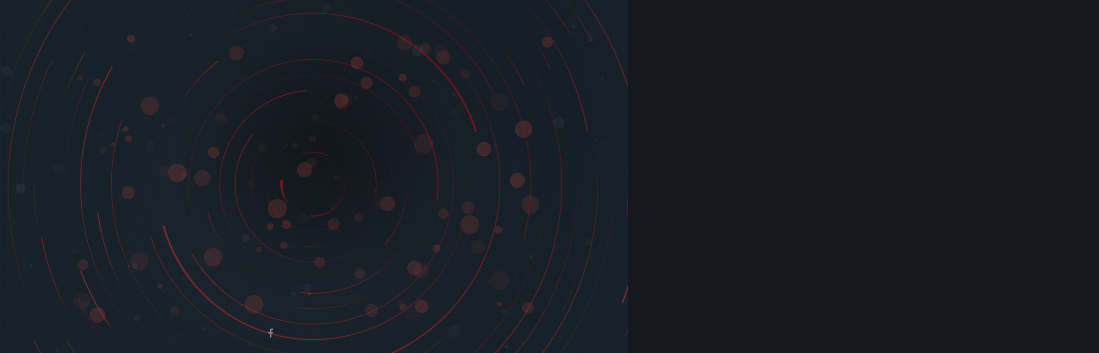

--- FILE ---
content_type: text/css
request_url: https://www.alaqaree.com/tema/genel/bakimda/assets/css/style.css
body_size: 6609
content:
@import url("https://fonts.googleapis.com/css?family=Titillium%20Web:200,300,300i,400,400i,600,600i,700,700i,900");
body, html {
  height: 100%;
 font-family: "Titillium Web", sans-serif;
  font-size: 13px;
  overflow: hidden;
  position: relative;
  color: #fff;
  background-color: #16181E;
}

a {
  -moz-transition: 0.5s ease;
  -webkit-transition: 0.5s ease;
  transition: 0.5s ease;
  outline: none !important;
  color: #fff;
}
a:hover, a:focus, a:active {
  color: #fff;
  text-decoration: none;
}
a.icon i {
  margin-right: 6px;
  margin-left: 6px;
}

h1 {
  font-size: 50px;
  font-weight: 700;
}

h2 {
  font-size: 36px;
  font-weight: 700;
  text-transform: uppercase;
  margin-bottom: 20px;
}

h3 {
  margin-bottom: 25px;
  margin-top: 10px;
}

h4 {
  font-size: 16px;
}

p {
  opacity: 0.8;
  line-height: 20px;
}

img {
  max-width: 100%;
}

/* 2. Preload */
#preload {
	background: #000;
	height: 100%;
	left: 0;
	position: fixed;
	top: 0;	
	width: 100%;
	z-index: 998;
}

#preload-content {
	height: 100px;
	left: 50%;
	margin-left: -50px;
	margin-top: -50px;
	position: absolute;
	top: 40%;
	width: 100px;
	z-index: 999;
}

.preload-spinner {
	margin: 0 auto 14px;
	text-align: center;
}

.loading-logo-wraper
{
	width:100px;
	margin:0 auto;
	margin-bottom:20px;
	margin-top:20px
}

.loading-logo-wraper img
{
	width:100%
}

.tp-loader
{
	z-index:10000;
	position:relative
}

.tp-loader.spinner
{
	width:30px;
	height:30px;
	margin:0 auto;
	margin-bottom:10px;
	border:2px solid #fff;
	box-shadow:0 0 20px 0 rgba(0,0,0,.15);
	-webkit-box-shadow:0 0 20px 0 rgba(0,0,0,.15);
	-webkit-animation:tp-rotateplane .8s infinite ease-in-out;
	animation:tp-rotateplane .8s infinite ease-in-out;
	border-radius:3px;-moz-border-radius:3px;
	-webkit-border-radius:3px
}

@-webkit-keyframes tp-rotateplane
{
50%
{
	-webkit-transform:rotate(180deg)
}

100%
{
	-webkit-transform:rotate(180deg)
}
}

@keyframes tp-rotateplane
{
0%
{
transform:rotate(0deg);
	-webkit-transform:rotate(0deg)
}

50%
{
	transform:rotate(180.1deg);
	-webkit-transform:rotate(180.1deg)
}

100%
{
	transform:rotate(180.1deg);
	-webkit-transform:rotate(180.1deg)
}
}


/* 3. Structure */
.background-wrapper {
  position: absolute;
  top: 0;
  left: 0;
  width: 100%;
  height: 100%;
  z-index: 0;
  overflow: hidden;
}
.background-wrapper img {
  width: 100%;
  height: auto;
}
.background-wrapper .map {
  height: 100%;
}
.background-wrapper .background-color {
  position: absolute;
  top: 0;
  left: 0;
  width: 100%;
  height: 100%;
  z-index: -2;
}
.background-wrapper .background-color.background-color-#fff {
  background-color: #fff;
}
.background-wrapper .background-color.background-color-black {
  background-color: black;
}

.bg-transfer {
  background-size: cover;
  background-position: center center;
  position: absolute;
  top: 0;
  left: 0;
  height: 100%;
  overflow: hidden;
  z-index: -1;
  width: 100%;
}
.bg-transfer img {
  display: none !important;
}
.bg-transfer.bg-fixed {
  background-attachment: fixed;
  background-size: 100%;
  background-position: top center;
}

.center {
  text-align: center;
}

.note {
  opacity: 0.4;
  font-size: 12px;
  margin: 8px 0;
}

.shadow {
  -moz-box-shadow: 0px 1px 10px rgba(0, 0, 0, 0.07);
  -webkit-box-shadow: 0px 1px 10px rgba(0, 0, 0, 0.07);
  box-shadow: 0px 1px 10px rgba(0, 0, 0, 0.07);
}

.opacity-90 {
  opacity: 0.9;
}

.opacity-80 {
  opacity: 0.8;
}

.opacity-70 {
  opacity: 0.7;
}

.opacity-60 {
  opacity: 0.6;
}

.opacity-50 {
  opacity: 0.5;
}

.opacity-40 {
  opacity: 0.4;
}

.opacity-30 {
  opacity: 0.3;
}

.opacity-20 {
  opacity: 0.2;
}

.opacity-19 {
  opacity: 0.19;
}

.opacity-18 {
  opacity: 0.18;
}

.opacity-17 {
  opacity: 0.17;
}

.opacity-16 {
  opacity: 0.16;
}

.opacity-15 {
  opacity: 0.15;
}

.opacity-14 {
  opacity: 0.14;
}

.opacity-13 {
  opacity: 0.13;
}

.opacity-12 {
  opacity: 0.12;
}

.opacity-11 {
  opacity: 0.11;
}

.opacity-10 {
  opacity: 0.1;
}

.opacity-9 {
  opacity: 0.09;
}

.opacity-8 {
  opacity: 0.08;
}

.opacity-7 {
  opacity: 0.07;
}

.opacity-6 {
  opacity: 0.06;
}

.opacity-5 {
  opacity: 0.05;
}

.opacity-4 {
  opacity: 0.04;
}

.opacity-3 {
  opacity: 0.03;
}

.opacity-2 {
  opacity: 0.02;
}

.opacity-1 {
  opacity: 0.01;
}

.opacity-0 {
  opacity: 0;
}

.text-align-left {
  text-align: left;
}

.text-align-right {
  text-align: right;
}

.underline {
  text-decoration: underline;
}

.width-10 {
  width: 10%;
}

.width-20 {
  width: 20%;
}

.width-25 {
  width: 25%;
}

.width-30 {
  width: 30%;
}

.width-33 {
  width: 33%;
}

.width-40 {
  width: 40%;
}

.width-50 {
  width: 50%;
}

.width-60 {
  width: 60%;
}

.width-70 {
  width: 70%;
}

.width-80 {
  width: 80%;
}

.width-90 {
  width: 90%;
}

.width-100 {
  width: 100%;
}

.height-10 {
  height: 10%;
}

.height-20 {
  height: 20%;
}

.height-30 {
  height: 30%;
}

.height-40 {
  height: 40%;
}

.height-50 {
  height: 50%;
}

.height-60 {
  height: 60%;
}

.height-70 {
  height: 70%;
}

.height-80 {
  height: 80%;
}

.height-90 {
  height: 90%;
}

.height-100 {
  height: 100%;
}

.height-200px {
  height: 200px !important;
}

.height-250px {
  height: 250px !important;
}

.height-300px {
  height: 300px !important;
}

.height-350px {
  height: 350px !important;
}

.height-400px {
  height: 400px !important;
}

.height-450px {
  height: 450px !important;
}

.height-500px {
  height: 500px !important;
}

.height-550px {
  height: 550px !important;
}

.height-600px {
  height: 600px !important;
}

.height-650px {
  height: 650px !important;
}

.height-700px {
  height: 700px !important;
}

.height-750px {
  height: 750px !important;
}

.height-800px {
  height: 800px !important;
}

.height-850px {
  height: 850px !important;
}

.height-900px {
  height: 900px !important;
}

.height-950px {
  height: 950px !important;
}

.height-1000px {
  height: 1000px !important;
}

.space {
  height: 60px;
}

.margin-10 {
  margin: 10px;
} 

.vertical-aligned-wrapper {
  display: table;
  height: 100%;
}
.vertical-aligned-wrapper .vertical-aligned-element {
  display: table-cell;
  vertical-align: middle;
  float: none;
}
.vertical-aligned-wrapper .vertical-aligned-element.top {
  vertical-align: top;
}
.vertical-aligned-wrapper .vertical-aligned-element.bottom {
  vertical-align: bottom;
}

/* 4. General styles */
body {
  -moz-perspective: 1000px;
  -webkit-perspective: 1000px;
  perspective: 1000px;
}
body.show-panel .side-panel-wrapper {
  -moz-transform: translateX(0px);
  -ms-transform: translateX(0px);
  -webkit-transform: translateX(0px);
  transform: translateX(0px);
}

body.show-panel .backdrop {
  opacity: 0.4;
  pointer-events: auto;
}

body.nav-button-only.show-nav #outer-wrapper #inner-wrapper #table-wrapper #row-content #navigation-wrapper .navigation nav {
  visibility: visible;
  opacity: 1;
  -moz-transform: translateY(0px);
  -ms-transform: translateY(0px);
  -webkit-transform: translateY(0px);
  transform: translateY(0px);
}
body.nav-button-only .nav-button {
  visibility: visible;
}
body.nav-button-only #outer-wrapper #inner-wrapper #table-wrapper #row-content #navigation-wrapper .navigation nav {
  visibility: hidden;
  opacity: 0;
  -moz-transform: translateY(10px);
  -ms-transform: translateY(10px);
  -webkit-transform: translateY(10px);
  transform: translateY(10px);
  vertical-align: top;
  top: 40px;
  right: 80px;
  #fff-space: nowrap;
}
body.nav-button-only #outer-wrapper #inner-wrapper #table-wrapper #row-content #navigation-wrapper {
  width: 0;
  height: 0;
  padding: inheirt;
}

.backdrop {
  opacity: 0;
  -moz-transition: 0.5s ease;
  -webkit-transition: 0.5s ease;
  transition: 0.5s ease;
  pointer-events: none;
  background-color: black;
  height: 100%;
  width: 100%;
  position: absolute;
  top: 0;
  left: 0;
  z-index: 98;
}

.count-down {
  margin-bottom: 50px;
  margin-top: 30px;
}
.count-down .countdown-row {
  width: 100%;
}
.count-down .countdown-row.countdown-show4 .countdown-section {
  width: 15%; 
}
.count-down .countdown-row.countdown-show3 .countdown-section {
  width: 33%;
}
.count-down .countdown-row.countdown-show2 .countdown-section {
  width: 50%;
}
.count-down .countdown-row.countdown-show1 .countdown-section {
  width: 100%;
}
.count-down .countdown-row .countdown-section {
  display: inline-block;
  position: relative;
}
.count-down .countdown-row .countdown-section:first-child:after {
  display: none;
}
.count-down .countdown-row .countdown-section:after {
  opacity: 0.5;
  -moz-border-radius: 50%;
  -webkit-border-radius: 50%;
  border-radius: 50%;
  -moz-transform: translateY(10px);
  -ms-transform: translateY(10px);
  -webkit-transform: translateY(10px);
  transform: translateY(10px);
  background-color: #fff;
  height: 20px;
  width: 20px;
  content: "";
  position: absolute;
  top: 0;
  bottom: 0;
  margin-top: 40px;
  left: 0px;
}
.count-down .countdown-row .countdown-amount {
  font-size: 80px;
  font-weight: bold;
  margin-bottom: -20px;
  display: block;
  position: relative;
}
.count-down .countdown-row .countdown-period {
  opacity: 0.8;
  font-size: 14px;
  padding-top: 30px;
}
.count-down.small {
  margin-bottom: 20px;
}
.count-down.small .countdown-row {
  width: auto;
}
.count-down.small .countdown-row.countdown-show4 .countdown-section {
  width: auto;
}
.count-down.small .countdown-row.countdown-show3 .countdown-section {
  width: auto;
}
.count-down.small .countdown-row.countdown-show2 .countdown-section {
  width: auto;
}
.count-down.small .countdown-row.countdown-show1 .countdown-section {
  width: auto;
}
.count-down.small .countdown-amount {
  font-size: 58px;
  margin-bottom: 0;
   padding: 0px 30px 0px 30px;
}
.count-down.small .countdown-section:after {
  -moz-transform: translateY(-5px);
  -ms-transform: translateY(-5px);
  -webkit-transform: translateY(-5px);
  transform: translateY(-5px);
  height: 5px;
  width: 5px;
  left: 0px;
}

.divider {
  width: 50px;
  height: 3px;
  margin-top: 20px;
  margin-bottom: 20px;
  background-color: #fff;
}

.center > .divider {
  display: inline-block;
}

.content-wrapper {
  position: absolute;
  width: 100%;
  height: 100%;
  z-index: 1;
  display: table;
  padding: 50px;
}
.content-wrapper > header, .content-wrapper > footer, .content-wrapper > .content {
  display: table-row;
  height: 1px;
  -moz-perspective: 1000px;
  -webkit-perspective: 1000px;
  perspective: 1000px;
}
.content-wrapper .content {
  height: 100%;
}
.content-wrapper .content > .wrapper {
  display: table-cell;
  vertical-align: middle;
}

.has-vignette:before {
  -moz-box-shadow: inset 0px 0px 300px rgba(0, 0, 0, 0.6);
  -webkit-box-shadow: inset 0px 0px 300px rgba(0, 0, 0, 0.6);
  box-shadow: inset 0px 0px 300px rgba(0, 0, 0, 0.6);
  position: absolute;
  top: 0;
  left: 0;
  /*background-image: url("../../assets/img/vignette.png");*/
  content: "";
  width: 100%;
  height: 100%;
}
.overlay:before {
  position: absolute;
  top: 0;
  left: 0;
  background: url("../img/overlay.png");
  content: "";
  width: 100%;
  height: 100%;
  
}

.map {
  width: 100%;
}
.map a[href^="http://maps.google.com/maps"] {
  display: none !important;
}
.map a[href^="https://maps.google.com/maps"] {
  display: none !important;
}
.map .gmnoprint a, .map .gmnoprint span, .map .gm-style-cc {
  display: none;
}

.modal {
  text-align: center;
}

@media screen and (min-width: 768px) {
  .modal:before {
    display: inline-block;
    vertical-align: middle;
    content: " ";
    height: 100%;
  }
}
.modal-dialog {
  display: inline-block;
  vertical-align: middle;
}

.modal.fade .modal-dialog {
  -moz-transform: translateZ(0) scale(0.98);
  -ms-transform: translateZ(0) scale(0.98);
  -webkit-transform: translateZ(0) scale(0.98);
  transform: translateZ(0) scale(0.98);
  max-width: 800px;
}
.modal.fade.in .modal-dialog {
  -moz-transform: translateZ(0) scale(1);
  -ms-transform: translateZ(0) scale(1);
  -webkit-transform: translateZ(0) scale(1);
  transform: translateZ(0) scale(1);
}
.modal .modal-content {
  -moz-box-shadow: none;
  -webkit-box-shadow: none;
  box-shadow: none;
  -moz-border-radius: 0;
  -webkit-border-radius: 0;
  border-radius: 0;
  border: none;
  background-color: transparent;
  padding: 60px;
}
.modal .modal-content:before {
  opacity: 1;
  background: rgba(255, 255, 255, 0.9);
  border: solid 1px rgba(0,0,0,1);
  box-shadow: 0 5px 50px #000;
  width: calc(100% + 10px);
  height: 100%;
  position: absolute;
  top: 0;
  left: -10px;
  content: "";
  z-index: -1;
}
.modal .modal-header, .modal .modal-body, .modal .modal-footer {
  padding: 0;
  border: none;
}
.modal .modal-body section:last-child {
  margin-bottom: 0;
}
.modal .close {
  text-shadow: none;
  color: #000;
}
.modal #map-contact {
  height: 150px;
}

#outer-wrapper {
  -moz-transition: 1s;
  -webkit-transition: 1s;
  transition: 1s;
  height: 100%;
  position: relative;
  -moz-box-shadow: 0 0 50px rgba(0, 0, 0, 0.4);
  -webkit-box-shadow: 0 0 50px rgba(0, 0, 0, 0.4);
  box-shadow: 0 0 50px rgba(0, 0, 0, 0.4);
}
@media (-webkit-min-device-pixel-ratio: 0) {
  #outer-wrapper {
    -webkit-filter: blur(0);
  }
}
#outer-wrapper #inner-wrapper {
  position: relative;
  height: 100%;
  overflow: hidden;
}
#outer-wrapper #inner-wrapper #table-wrapper {
  position: absolute;
  display: table;
  width: 100%;
  height: 100%;
  padding: 50px 0;
  z-index: 1;
}
#outer-wrapper #inner-wrapper #table-wrapper .container {
  height: 100%;
  display: table;
}
#outer-wrapper #inner-wrapper #table-wrapper #row-footer {
  bottom: 50px;
  position: relative;
}
#outer-wrapper #inner-wrapper #table-wrapper #row-content {
  display: table;
  height: 100%;
  width: 100%;
}
#outer-wrapper #inner-wrapper #table-wrapper #row-content #navigation-wrapper {
  position: absolute;
  top: 0;
  right: 0;
  width: 250px;
  height: 100%;
  padding: 40px;
  z-index: 1;
}
#outer-wrapper #inner-wrapper #table-wrapper #row-content #navigation-wrapper.animate {
  -moz-transition: 0.5s ease;
  -webkit-transition: 0.5s ease;
  transition: 0.5s ease;
  -moz-transition-duration: 1.5s;
  -webkit-transition-duration: 1.5s;
  transition-duration: 1.5s;
  -moz-transition-timing-function: ease-out;
  -webkit-transition-timing-function: ease-out;
  transition-timing-function: ease-out;
  -moz-transform: translateX(30px);
  -ms-transform: translateX(30px);
  -webkit-transform: translateX(30px);
  transform: translateX(30px);
}
#outer-wrapper #inner-wrapper #table-wrapper #row-content #navigation-wrapper.animate.in {
  -moz-transform: translateX(0);
  -ms-transform: translateX(0);
  -webkit-transform: translateX(0);
  transform: translateX(0);
}

#outer-wrapper #inner-wrapper #table-wrapper #row-content #navigation-wrapper .background-wrapper {
  -moz-transform: rotate(8deg) scale(1.2);
  -ms-transform: rotate(8deg) scale(1.2);
  -webkit-transform: rotate(8deg) scale(1.2);
  transform: rotate(8deg) scale(1.2);
  left: 120px;
  right: inherit;
  width: 500px;
}
#outer-wrapper #inner-wrapper #table-wrapper #row-content #content-wrapper {
  display: table-cell;
  vertical-align: middle;
  -moz-perspective: 1000px;
  -webkit-perspective: 1000px;
  perspective: 1000px;
}
#outer-wrapper #inner-wrapper #table-wrapper #row-content form {
  margin-bottom: 20px;
}
#outer-wrapper #inner-wrapper > .background-wrapper.zoom-animation .bg-transfer {
  -webkit-animation-delay: 0s;
  -webkit-animation-duration: 180s;
  -webkit-animation-name: scaleout-scalein;
  -webkit-animation-fill-mode: none;
  /* this prevents the animation from restarting! */
  -webkit-animation-iteration-count: infinite;
  -moz-animation-delay: 0s;
  -moz-animation-duration: 180s;
  -moz-animation-name: scaleout-scalein;
  -moz-animation-fill-mode: none;
  /* this prevents the animation from restarting! */
  -moz-animation-iteration-count: infinite;
  -o-animation-delay: 0s;
  -o-animation-duration: 180s;
  -o-animation-name: scaleout-scalein;
  -o-animation-fill-mode: none;
  /* this prevents the animation from restarting! */
  -o-animation-iteration-count: infinite;
  animation-delay: 0s;
  animation-duration: 180s;
  animation-name: scaleout-scalein;
  animation-fill-mode: none;
  /* this prevents the animation from restarting! */
  -animation-iteration-count: infinite;
}
#outer-wrapper #inner-wrapper > .background-wrapper #triangles {
  z-index: -1;
  position: relative;
}

.slider {
  position: absolute;
  top: 0;
  left: 0;
  width: 100%;
  height: 100%;
  z-index: -1;
}

.background-wrapper {
  background-color: #000;
}

.person {
  text-align: center;
  margin-bottom: 20px;
  position: relative;
}
.person.has-divider:after {
  opacity: 0.5;
  width: 2px;
  height: 100%;
  background-color: #000;
  position: absolute;
  right: -10px;
  top: 0;
  bottom: 0;
  margin: auto;
  content: "";
}
.person .image {
  -moz-border-radius: 100%;
  -webkit-border-radius: 100%;
  border-radius: 100%;
  overflow: hidden;
  position: relative;
  width: 140px;
  height: 140px;
  display: inline-block;
}
.person figure {
  color: #000;
  opacity: 0.7;
}
.person h4 {
  color: #000;
}
.ortala{
  display:flex;
  align-items:center; 
}
.h100{
	height: 85vh;
}
.side-panel h2, .modal h2 {
  color: #000;
  font-size: 34px;
  font-weight: bold;
  margin-top: 5px;
  margin-bottom: 30px;
}
.side-panel h3, .modal h3 {
  color: #000;
  font-size: 18px;
  font-weight: bold;
}

.side-panel p, .modal p {
  color: #000;
}

.side-panel address, .side-panel address a{
  color: #000;
}


.side-panel {
  -moz-transition: 0.6s;
  -webkit-transition: 0.6s;
  transition: 0.6s;
  -moz-transform: translateX(960px);
  -ms-transform: translateX(960px);
  -webkit-transform: translateX(960px);
  transform: translateX(960px);
  position: absolute;
  right: 0;
  top: 0;
  width: 700px;
  height: 100%;
  z-index: 99;
}
.side-panel:before {
  opacity: 1;
  position: absolute;
  width: 100%;
  height: 100%;
  background-color: #fff;
  content: "";
  z-index: -1;
}
.side-panel.show-it {
  -moz-transform: translateX(0px);
  -ms-transform: translateX(0px);
  -webkit-transform: translateX(0px);
  transform: translateX(0px);
}
.side-panel .close-panel {
  opacity: 1;
  -moz-box-shadow: 1px 1px 8px rgba(0, 0, 0, 0.07);
  -webkit-box-shadow: 1px 1px 8px rgba(0, 0, 0, 0.07);
  box-shadow: 1px 1px 8px rgba(0, 0, 0, 0.07);
  -moz-border-radius: 100%;
  -webkit-border-radius: 100%;
  border-radius: 100%;
  -moz-transition: 0.5s ease;
  -webkit-transition: 0.5s ease;
  transition: 0.5s ease;
  height: 40px;
  width: 40px;
  background-color: transparent;
  border: 2px solid rgba(0, 0, 0, 0.5);
  position: absolute;
  top: 10px;
  left: 20px;
  text-align: center;
  line-height: 40px;
  z-index: 1;
}
.side-panel .close-panel:hover {
  cursor: pointer;
  border: 2px solid #000;
}
.side-panel .close-panel:hover i {
  color: #000;
}
.side-panel .close-panel i {
  -moz-transition: 0.5s ease;
  -webkit-transition: 0.5s ease;
  transition: 0.5s ease;
  font-size: 14px;
  color: #000;
}

.modal .close-panel {
  opacity: 1;
  -moz-box-shadow: 1px 1px 8px rgba(0, 0, 0, 0.07);
  -webkit-box-shadow: 1px 1px 8px rgba(0, 0, 0, 0.07);
  box-shadow: 1px 1px 8px rgba(0, 0, 0, 0.07);
  -moz-border-radius: 100%;
  -webkit-border-radius: 100%;
  border-radius: 100%;
  -moz-transition: 0.5s ease;
  -webkit-transition: 0.5s ease;
  transition: 0.5s ease;
  height: 40px;
  width: 40px;
  background-color: transparent;
  border: 2px solid rgba(255, 255, 255, 0.5);
  position: absolute;
  top: 10px;
  left: 350px;
  text-align: center;
  line-height: 38px;
  z-index: 1;
}
.modal .close-panel:hover {
  cursor: pointer;
  border: 2px solid #fff;
}
.modal .close-panel:hover i {
  color: #fff;
}
.modal .close-panel i {
  -moz-transition: 0.5s ease;
  -webkit-transition: 0.5s ease;
  transition: 0.5s ease;
  font-size: 14px;
  color: #fff;
}
.side-panel > .wrapper {
  padding-left: 20px;
  padding-right: 50px;
  padding-top: 50px;
  padding-bottom: 50px;
  height: 100%;
}
.side-panel .carousel {
  height: 350px;
}
.side-panel .carousel .image {
  width: 100%;
  height: 350px;
  overflow: hidden;
}
.side-panel .container {
  width: 100%;
}
.side-panel .gallery .gallery-item {
  -moz-perspective: 1000px;
  -webkit-perspective: 1000px;
  perspective: 1000px;
  display: block;
  height: 170px;
  margin-bottom: 30px;
}
.side-panel .gallery .gallery-item:hover .description {
  opacity: 1;
  -moz-transform: translateZ(0px);
  -ms-transform: translateZ(0px);
  -webkit-transform: translateZ(0px);
  transform: translateZ(0px);
}
.side-panel .gallery .gallery-item:hover .image .bg-transfer {
  opacity: 1;
}
.side-panel .gallery .gallery-item .description {
  opacity: 0;
  -moz-transition: 0.5s ease;
  -webkit-transition: 0.5s ease;
  transition: 0.5s ease;
  -moz-transform: translateZ(-100px);
  -ms-transform: translateZ(-100px);
  -webkit-transform: translateZ(-100px);
  transform: translateZ(-100px);
  position: absolute;
  top: 0;
  left: 0;
  display: table;
  width: 100%;
  height: 100%;
  padding: 20px;
  z-index: 1;
  background-color: rgba(0, 0, 0,0.5);
}
.side-panel .gallery .gallery-item .description > figure {
  display: table-cell;
  vertical-align: middle;
  font-size: 12px;
  text-align: center;
}
.side-panel .gallery .gallery-item .description > figure .meta strong {
  margin-right: 5px;
}
.side-panel .gallery .gallery-item .description h4 {
  font-size: 12px;
  font-weight: 900;
  text-transform: uppercase;
}
.side-panel .gallery .gallery-item .description i {
  font-size: 50px;
}
.side-panel .gallery .image {
  -moz-perspective: 1000px;
  -webkit-perspective: 1000px;
  perspective: 1000px;
  width: 100%;
  height: 100%;
}
.side-panel .gallery .image .bg-transfer {
  -moz-transition: 0.5s ease;
  -webkit-transition: 0.5s ease;
  transition: 0.5s ease;
  opacity: 1;
  -moz-transform: translateZ(0);
  -ms-transform: translateZ(0);
  -webkit-transform: translateZ(0);
  transform: translateZ(0);
}
.side-panel .tse-scrollable {
  width: 100%;
  height: 100%;
  background-color: transparent;
}
.side-panel .tse-scrollable .tse-scrollbar .drag-handle {
  opacity: 0.4;
  width: 4px;
}
.side-panel .wrapper {
  padding-right: 20px;
}
.side-panel #map-contact {
  height: 200px;
}

.side-panel-wrapper {
  -moz-transition: 0.6s;
  -webkit-transition: 0.6s;
  transition: 0.6s;
  -moz-transform: translateX(860px);
  -ms-transform: translateX(860px);
  -webkit-transform: translateX(860px);
  transform: translateX(860px);
  position: absolute;
  right: 0;
  top: 0;
  width: 800px;
  height: 100%;
  z-index: 99;
}
.side-panel-wrapper .side-panel {
  -moz-transition: 0.6s;
  -webkit-transition: 0.6s;
  transition: 0.6s;
  opacity: 0;
  visibility: hidden;
  z-index: 1;
  position: absolute;
  height: 100%;
  right: 0;
  width: 100%;
  padding-left: 150px;
  padding-right: 50px;
  padding-top: 50px;
  padding-bottom: 50px;
}
.side-panel-wrapper .side-panel.show {
  opacity: 1;
}
.side-panel-wrapper .side-panel h2 {
  color: #000;
  font-size: 24px;
  font-weight: 900;
  text-transform: uppercase;
  margin-top: 5px;
  margin-bottom: 30px;
}
.side-panel-wrapper .side-panel h3 {
  color: #000;
  font-size: 18px;
  font-weight: bold;
}
.side-panel-wrapper .side-panel .carousel .image {
  width: 100%;
  height: 350px;
}
.side-panel-wrapper .side-panel .gallery .gallery-item {
  -moz-perspective: 1000px;
  -webkit-perspective: 1000px;
  perspective: 1000px;
  display: block;
  height: 170px;
  margin-bottom: 30px;
}
.side-panel-wrapper .side-panel .gallery .gallery-item:hover .description {
  opacity: 1;
  -moz-transform: translateZ(0px);
  -ms-transform: translateZ(0px);
  -webkit-transform: translateZ(0px);
  transform: translateZ(0px);
}
.side-panel-wrapper .side-panel .gallery .gallery-item:hover .image .bg-transfer {
  opacity: 0.2;
  -moz-transform: translateZ(-100px);
  -ms-transform: translateZ(-100px);
  -webkit-transform: translateZ(-100px);
  transform: translateZ(-100px);
}
.side-panel-wrapper .side-panel .gallery .gallery-item .description {
  opacity: 0;
  -moz-transition: 0.5s ease;
  -webkit-transition: 0.5s ease;
  transition: 0.5s ease;
  -moz-transform: translateZ(-100px);
  -ms-transform: translateZ(-100px);
  -webkit-transform: translateZ(-100px);
  transform: translateZ(-100px);
  position: absolute;
  top: 0;
  left: 0;
  display: table;
  width: 100%;
  height: 100%;
  padding: 20px;
  z-index: 1;
}
.side-panel-wrapper .side-panel .gallery .gallery-item .description > figure {
  display: table-cell;
  vertical-align: middle;
  font-size: 12px;
  text-align: center;
}
.side-panel-wrapper .side-panel .gallery .gallery-item .description > figure .meta strong {
  margin-right: 5px;
}
.side-panel-wrapper .side-panel .gallery .gallery-item .description h4 {
  font-size: 12px;
  font-weight: 900;
  text-transform: uppercase;
}
.side-panel-wrapper .side-panel .gallery .image {
  -moz-perspective: 1000px;
  -webkit-perspective: 1000px;
  perspective: 1000px;
  width: 100%;
  height: 100%;
}
.side-panel-wrapper .side-panel .gallery .image .bg-transfer {
  -moz-transition: 0.5s ease;
  -webkit-transition: 0.5s ease;
  transition: 0.5s ease;
  opacity: 1;
  -moz-transform: translateZ(0);
  -ms-transform: translateZ(0);
  -webkit-transform: translateZ(0);
  transform: translateZ(0);
}
.side-panel-wrapper .side-panel .tse-scrollable {
  width: 100%;
  height: 100%;
  background-color: transparent;
}
.side-panel-wrapper .side-panel .tse-scrollable .tse-scrollbar .drag-handle {
  opacity: 0.4;
  width: 4px;
}
.side-panel-wrapper .side-panel .wrapper {
  padding-right: 20px;
}
.side-panel-wrapper .background-wrapper {
  -moz-transform: rotate(8deg) scale(1.2);
  -ms-transform: rotate(8deg) scale(1.2);
  -webkit-transform: rotate(8deg) scale(1.2);
  transform: rotate(8deg) scale(1.2);
  left: 120px;
  right: inherit;
  width: 100%;
}

section {
  margin-bottom: 40px;
  /*display: table; width: 100%;*/
}

.skill {
  position: relative;
  margin-bottom: 40px;
}
.skill h4 {
  color: #000;
  font-size: 14px;
  text-align: left;
}
.skill aside {
  opacity: 0.8;
  position: absolute;
  right: 0;
  top: 0;
}
.skill .bar {
  position: relative;
}
.skill .bar .bar-active, .skill .bar .bar-background {
  height: 2px;
  background-color: #000;
  position: absolute;
  top: 0;
  left: 0;
}
.skill .bar .bar-background {
  opacity: 0.2;
  width: 100%;
}

/* 5. Forms */
input,
textarea {
	background: #6e6e6e;
	background: rgba(255,255,255,0.2);
	border: 1px solid #6e6e6e;
	color: #000;
	padding: 12px;
}

input:focus,
textarea:focus {
	outline: 0;
}

button,
input[type="submit"] {
	background:rgba(0,0,125,0.0);
	-webkit-transition:	all 0.3s;
	-moz-transition:	all 0.3s;
	transition:			all 0.3s;
	
}

input[type="submit"]:focus,
input[type="submit"]:hover {
	background: rgba(0,0,0,0.5);
	color: #fff;
	outline: 0;
}

.form-field {
	position: relative;
}

.form-field label {
	font-size: 14px;
}

.form-field span.error {
	background: #030046;
	background: rgba(255,0,0,0.5);
	border: 1px solid #ff0000;
	color: #f7f7f7;
	font-size: 10px;
	letter-spacing: 1px;
	padding: 6px;
	position: absolute;
	right: 6px;	
	text-transform: uppercase;
	top: -15px;
	z-index: 2;
}

.form-wrap .loading {
	height: 42px;
	margin: 0 auto 28px;
	text-align: center;
}

.form-wrap .success {
	color: #dadada;
	min-height: 42px;
	text-align: center;
}

/* 6. Subscribe */
#subscribe {
	margin: 0 auto;
	max-width: 400px;	
}

#subscribe-form {
	position: relative;
}

#subscribe-form .form-field {
}

#subscribe-form .form-submit {
	height: 42px;
	position: absolute;
	right: 0;
	top: 0;
}

#subscribe_email,
#subscribe_submit {
	display: block;
	height: 42px;
	width: 100%;
}

#subscribe_submit {
	border: 0;
}



/* 7. Buttons */

.button{
  display: inline-block;
  color: #000; 
  border: solid 2px #fff;
  background-color: #fff;
  text-decoration: none; 
  border-radius: 1.1875rem;
  padding: 10px 30px;
  line-height: 1.4rem;
  font-size: 15px;
  min-width: 140px;
  outline: none;
 }

.button:hover, .button:active { 
	border: solid 2px #fff;
	border-radius: 15px; 
	color: #fff;
	background-color: #16181E;
}

.button.bordered {
  background-color: rgba(255, 255, 255, 0.0);
  border: 2px solid #fff;
  color: #fff;
}

.button.bordered:hover, .button.bordered:active, .button.bordered:focus {
  background-color: #fff;
  border: 2px solid #fff;
  color: #000;
}

.social {
	margin-top:50px;
}

.side-panel .social {
	margin-top:20px;
}

.social a
{
	display:inline-block;
	color:#fff;
	margin-right:5px;
	width:35px;
	line-height:35px;
	font-size:20px;
	text-align:center;
	
}
.side-panel .social a
{
	display:inline-block;
	color:#000;
	margin-right:5px;
	width:35px;
	line-height:35px;
	font-size:20px;
	text-align:center;
	
}
.social a:hover
{
	color: #bbb;
}

.social ul {
	list-style: none;
	margin: 0;
	padding: 0;
	text-align: center;
}

.social li {
	display: inline-block;
	margin: 4px;
}

#player-nav {
	position:fixed;
	bottom:17px;
	left:20px;
	text-align:center; 
	z-index: 3;
}

#player-nav li {
	line-height:32px;
	display:inline-block;
	width:30px;
	height:30px;
	-webkit-transition:all 0.4s cubic-bezier(0.77, 0, 0.175, 1);
	transition:all 0.4s cubic-bezier(0.77, 0, 0.175, 1);
	border-radius:3px;
	background:rgba(0,0,0,0.4)
}

#player-nav li:hover {
	background:rgba(0,0,0,0.8)
}
#player-nav li:hover a {
	color:#fff
}

#player-nav li a {
	font-size:15px;
	display:block;
	width:100%;
	height:100%;
	color:rgba(255,255,255,0.5)
}

/* 8. Media */
body::before {
  display: none;
  content: "lg";
}

@media (min-width: 992px) and (max-width: 1199px) {
  body::before {
    content: "md";
  }

  h1 {
    font-size: 50px;
  }

  h2 {
    font-size: 14px;
  }

  #outer-wrapper #inner-wrapper #table-wrapper {
    padding: 30px 0;
  }
   .count-down .countdown-row .countdown-section:after {
  opacity: 0.5;
  -moz-border-radius: 50%;
  -webkit-border-radius: 50%;
  border-radius: 50%;
  -moz-transform: translateY(10px);
  -ms-transform: translateY(10px);
  -webkit-transform: translateY(10px);
  transform: translateY(10px);
  background-color: #fff;
  height: 10px;
  width: 10px;
  content: "";
  position: absolute;
  top: 0;
  bottom: 0;
  margin-top: 15px;
  left: 0px;
  }
  .count-down .countdown-row .countdown-amount {
  font-size: 40px;
  font-weight: bold;
  margin-bottom: -10px;
  display: block;
  position: relative;
}
}
@media (min-width: 768px) and (max-width: 991px) {
  body::before {
    content: "sm";
  }

  h1 {
    font-size: 28px;
  }

  h2 {
    font-size: 14px;
  }

  #outer-wrapper #inner-wrapper #table-wrapper {
    padding: 15px 0;
  }

  body.nav-button-only #outer-wrapper #inner-wrapper #table-wrapper #row-content #navigation-wrapper .navigation nav {
    right: 70px;
  }

  .side-panel {
    width: 600px;
  }

  .side-panel h3, .modal h3 {
    font-size: 16px;
    margin-bottom: 15px;
  }

  .side-panel .carousel {
    height: 250px;
  }

  .side-panel .carousel .image {
    height: 250px;
  }

  .side-panel .gallery .gallery-item {
    height: 120px;
  }
  .count-down .countdown-row .countdown-section:after {
  opacity: 0.5;
  -moz-border-radius: 50%;
  -webkit-border-radius: 50%;
  border-radius: 50%;
  -moz-transform: translateY(10px);
  -ms-transform: translateY(10px);
  -webkit-transform: translateY(10px);
  transform: translateY(10px);
  background-color: #fff;
  height: 10px;
  width: 10px;
  content: "";
  position: absolute;
  top: 0;
  bottom: 0;
  margin-top: 15px;
  left: 0px;
  }
  .count-down .countdown-row .countdown-amount {
  font-size: 40px;
  font-weight: bold;
  margin-bottom: -10px;
  display: block;
  position: relative;
}
}
@media (max-width: 767px) {
  body::before {
    content: "xs";
  }


  #outer-wrapper #inner-wrapper #table-wrapper {
    padding: 20px 0;
  }

  h1 {
    font-size: 28px;
  }

  h2 {
    font-size: 14px;
    margin-top: 20px;
  }

  .side-panel {
    width: 100%;
  }

  .nav-button {
    top: 30px;
    right: 30px;
  }

  body.nav-button-only #outer-wrapper #inner-wrapper #table-wrapper #row-content #navigation-wrapper .navigation nav {
    top: 20px;
    right: 70px;
  }

   .count-down {
    margin-bottom: 20px;
  }
  .count-down .countdown-row .countdown-section:after {
    display: none;
  }
  .count-down .countdown-row .countdown-amount {
    font-size: 20px;
    font-weight: bold;
    display: block;
    margin-bottom: 0px;
    position: relative;
  }
  .count-down .countdown-row .countdown-period {
    opacity: 0.5;
    font-size: 10px;
  }
  .count-down.small .countdown-amount  {
    font-size: 18px;
  }

  #outer-wrapper #inner-wrapper {
    overflow-y: scroll;
  }

  .background-wrapper {
    position: fixed;
  }

  .person.has-divider::after {
    display: none;
  }

  .vertical-aligned-wrapper .vertical-aligned-element {
    display: block;
  }

  .vertical-aligned-wrapper {
    display: block;
    height: auto;
  }

  .side-panel .close-panel {
    height: 40px;
    width: 40px;
    top: 5px;
    left: 30px;
    line-height: 37px;
  }
}
/* 9. Animation */
.animation-parent {
  -moz-perspective: 1000px;
  -webkit-perspective: 1000px;
  perspective: 1000px;
}

.animate {
  -moz-transition: 0.4s cubic-bezier(0.69, 0.01, 0.1, 1.01);
  -webkit-transition: 0.4s cubic-bezier(0.69, 0.01, 0.1, 1.01);
  transition: 0.4s cubic-bezier(0.69, 0.01, 0.1, 1.01);
}
.animate.translate-z-in {
  opacity: 0;
  -moz-transform: translateZ(10px);
  -ms-transform: translateZ(10px);
  -webkit-transform: translateZ(10px);
  transform: translateZ(10px);
  -moz-transition: 1.5s cubic-bezier(0.69, 0.01, 0.1, 1.01);
  -webkit-transition: 1.5s cubic-bezier(0.69, 0.01, 0.1, 1.01);
  transition: 1.5s cubic-bezier(0.69, 0.01, 0.1, 1.01);
}
.animate.translate-z-in.in {
  opacity: 1;
  -moz-transform: translateZ(0px);
  -ms-transform: translateZ(0px);
  -webkit-transform: translateZ(0px);
  transform: translateZ(0px);
}
.animate.translate-z-out {
  opacity: 0;
  -moz-transform: translateZ(-10px);
  -ms-transform: translateZ(-10px);
  -webkit-transform: translateZ(-10px);
  transform: translateZ(-10px);
  -moz-transition: 1.5s cubic-bezier(0.69, 0.01, 0.1, 1.01);
  -webkit-transition: 1.5s cubic-bezier(0.69, 0.01, 0.1, 1.01);
  transition: 1.5s cubic-bezier(0.69, 0.01, 0.1, 1.01);
}
.animate.translate-z-out.in {
  opacity: 1;
  -moz-transform: translateZ(0px);
  -ms-transform: translateZ(0px);
  -webkit-transform: translateZ(0px);
  transform: translateZ(0px);
}
.animate.scale-out {
  opacity: 0;
  -moz-transform: scale(0.98);
  -ms-transform: scale(0.98);
  -webkit-transform: scale(0.98);
  transform: scale(0.98);
  -moz-transition: 1.5s cubic-bezier(0.69, 0.01, 0.1, 1.01);
  -webkit-transition: 1.5s cubic-bezier(0.69, 0.01, 0.1, 1.01);
  transition: 1.5s cubic-bezier(0.69, 0.01, 0.1, 1.01);
}
.animate.scale-out.in {
  opacity: 1;
  -moz-transform: scale(1);
  -ms-transform: scale(1);
  -webkit-transform: scale(1);
  transform: scale(1);
}
.animate.scale-in {
  opacity: 0;
  -moz-transform: scale(1.02);
  -ms-transform: scale(1.02);
  -webkit-transform: scale(1.02);
  transform: scale(1.02);
  -moz-transition: 0.5s cubic-bezier(0.69, 0.01, 0.1, 1.01);
  -webkit-transition: 0.5s cubic-bezier(0.69, 0.01, 0.1, 1.01);
  transition: 0.5s cubic-bezier(0.69, 0.01, 0.1, 1.01);
}
.animate.scale-in.in {
  opacity: 1;
  -moz-transform: scale(1);
  -ms-transform: scale(1);
  -webkit-transform: scale(1);
  transform: scale(1);
}
.animate.fade-in {
  opacity: 0;
}
.animate.fade-in.in {
  opacity: 1;
}
.animate.fade-out {
  opacity: 1;
}
.animate.fade-out.in {
  opacity: 0;
}
.animate.animation-time-01s {
  -moz-transition: 0.1s cubic-bezier(0.69, 0.01, 0.1, 1.01);
  -webkit-transition: 0.1s cubic-bezier(0.69, 0.01, 0.1, 1.01);
  transition: 0.1s cubic-bezier(0.69, 0.01, 0.1, 1.01);
}
.animate.animation-time-02s {
  -moz-transition: 0.2s cubic-bezier(0.69, 0.01, 0.1, 1.01);
  -webkit-transition: 0.2s cubic-bezier(0.69, 0.01, 0.1, 1.01);
  transition: 0.2s cubic-bezier(0.69, 0.01, 0.1, 1.01);
}
.animate.animation-time-03s {
  -moz-transition: 0.3s cubic-bezier(0.69, 0.01, 0.1, 1.01);
  -webkit-transition: 0.3s cubic-bezier(0.69, 0.01, 0.1, 1.01);
  transition: 0.3s cubic-bezier(0.69, 0.01, 0.1, 1.01);
}
.animate.animation-time-04s {
  -moz-transition: 0.4s cubic-bezier(0.69, 0.01, 0.1, 1.01);
  -webkit-transition: 0.4s cubic-bezier(0.69, 0.01, 0.1, 1.01);
  transition: 0.4s cubic-bezier(0.69, 0.01, 0.1, 1.01);
}
.animate.animation-time-05s {
  -moz-transition: 0.5s cubic-bezier(0.69, 0.01, 0.1, 1.01);
  -webkit-transition: 0.5s cubic-bezier(0.69, 0.01, 0.1, 1.01);
  transition: 0.5s cubic-bezier(0.69, 0.01, 0.1, 1.01);
}
.animate.animation-time-06s {
  -moz-transition: 0.6s cubic-bezier(0.69, 0.01, 0.1, 1.01);
  -webkit-transition: 0.6s cubic-bezier(0.69, 0.01, 0.1, 1.01);
  transition: 0.6s cubic-bezier(0.69, 0.01, 0.1, 1.01);
}
.animate.animation-time-07s {
  -moz-transition: 0.7s cubic-bezier(0.69, 0.01, 0.1, 1.01);
  -webkit-transition: 0.7s cubic-bezier(0.69, 0.01, 0.1, 1.01);
  transition: 0.7s cubic-bezier(0.69, 0.01, 0.1, 1.01);
}
.animate.animation-time-08s {
  -moz-transition: 0.8s cubic-bezier(0.69, 0.01, 0.1, 1.01);
  -webkit-transition: 0.8s cubic-bezier(0.69, 0.01, 0.1, 1.01);
  transition: 0.8s cubic-bezier(0.69, 0.01, 0.1, 1.01);
}
.animate.animation-time-09s {
  -moz-transition: 0.9s cubic-bezier(0.69, 0.01, 0.1, 1.01);
  -webkit-transition: 0.9s cubic-bezier(0.69, 0.01, 0.1, 1.01);
  transition: 0.9s cubic-bezier(0.69, 0.01, 0.1, 1.01);
}
.animate.animation-time-1s {
  -moz-transition: 1s cubic-bezier(0.69, 0.01, 0.1, 1.01);
  -webkit-transition: 1s cubic-bezier(0.69, 0.01, 0.1, 1.01);
  transition: 1s cubic-bezier(0.69, 0.01, 0.1, 1.01);
}
.animate.animation-time-1-5s {
  -moz-transition: 1.5s cubic-bezier(0.69, 0.01, 0.1, 1.01);
  -webkit-transition: 1.5s cubic-bezier(0.69, 0.01, 0.1, 1.01);
  transition: 1.5s cubic-bezier(0.69, 0.01, 0.1, 1.01);
}
.animate.animation-time-2s {
  -moz-transition: 2s cubic-bezier(0.69, 0.01, 0.1, 1.01);
  -webkit-transition: 2s cubic-bezier(0.69, 0.01, 0.1, 1.01);
  transition: 2s cubic-bezier(0.69, 0.01, 0.1, 1.01);
}
.animate.animation-time-2-5s {
  -moz-transition: 2.5s cubic-bezier(0.69, 0.01, 0.1, 1.01);
  -webkit-transition: 2.5s cubic-bezier(0.69, 0.01, 0.1, 1.01);
  transition: 2.5s cubic-bezier(0.69, 0.01, 0.1, 1.01);
}
.animate.animation-time-3s {
  -moz-transition: 3s cubic-bezier(0.69, 0.01, 0.1, 1.01);
  -webkit-transition: 3s cubic-bezier(0.69, 0.01, 0.1, 1.01);
  transition: 3s cubic-bezier(0.69, 0.01, 0.1, 1.01);
}
.animate.delay-01s {
  -moz-transition-delay: 0.1s;
  -webkit-transition-delay: 0.1s;
  transition-delay: 0.1s;
}
.animate.delay-02s {
  -moz-transition-delay: 0.2s;
  -webkit-transition-delay: 0.2s;
  transition-delay: 0.2s;
}
.animate.delay-03s {
  -moz-transition-delay: 0.3s;
  -webkit-transition-delay: 0.3s;
  transition-delay: 0.3s;
}
.animate.delay-04s {
  -moz-transition-delay: 0.4s;
  -webkit-transition-delay: 0.4s;
  transition-delay: 0.4s;
}
.animate.delay-05s {
  -moz-transition-delay: 0.5s;
  -webkit-transition-delay: 0.5s;
  transition-delay: 0.5s;
}
.animate.delay-06s {
  -moz-transition-delay: 0.6s;
  -webkit-transition-delay: 0.6s;
  transition-delay: 0.6s;
}
.animate.delay-07s {
  -moz-transition-delay: 0.7s;
  -webkit-transition-delay: 0.7s;
  transition-delay: 0.7s;
}
.animate.delay-08s {
  -moz-transition-delay: 0.8s;
  -webkit-transition-delay: 0.8s;
  transition-delay: 0.8s;
}
.animate.delay-09s {
  -moz-transition-delay: 0.9s;
  -webkit-transition-delay: 0.9s;
  transition-delay: 0.9s;
}
.animate.delay-1s {
  -moz-transition-delay: 1s;
  -webkit-transition-delay: 1s;
  transition-delay: 1s;
}
.animate.delay-1-5s {
  -moz-transition-delay: 1.5s;
  -webkit-transition-delay: 1.5s;
  transition-delay: 1.5s;
}
.animate.delay-2s {
  -moz-transition-delay: 2s;
  -webkit-transition-delay: 2s;
  transition-delay: 2s;
}
.animate.delay-2-5s {
  -moz-transition-delay: 2.5s;
  -webkit-transition-delay: 2.5s;
  transition-delay: 2.5s;
}

@-webkit-keyframes scaleout-scalein {
  0% {
    -moz-transform: scale(1);
    -ms-transform: scale(1);
    -webkit-transform: scale(1);
    transform: scale(1);
  }

  50% {
    -moz-transform: scale(1.5);
    -ms-transform: scale(1.5);
    -webkit-transform: scale(1.5);
    transform: scale(1.5);
  }

  100% {
    -moz-transform: scale(1);
    -ms-transform: scale(1);
    -webkit-transform: scale(1);
    transform: scale(1);
  }
}
@-moz-keyframes scaleout-scalein {
  0% {
    -moz-transform: scale(1);
    -ms-transform: scale(1);
    -webkit-transform: scale(1);
    transform: scale(1);
  }

  50% {
    -moz-transform: scale(1.5);
    -ms-transform: scale(1.5);
    -webkit-transform: scale(1.5);
    transform: scale(1.5);
  }

  100% {
    -moz-transform: scale(1);
    -ms-transform: scale(1);
    -webkit-transform: scale(1);
    transform: scale(1);
  }
}
@-o-keyframes scaleout-scalein {
  0% {
    -moz-transform: scale(1);
    -ms-transform: scale(1);
    -webkit-transform: scale(1);
    transform: scale(1);
  }

  50% {
    -moz-transform: scale(1.5);
    -ms-transform: scale(1.5);
    -webkit-transform: scale(1.5);
    transform: scale(1.5);
  }

  100% {
    -moz-transform: scale(1);
    -ms-transform: scale(1);
    -webkit-transform: scale(1);
    transform: scale(1);
  }
}
@keyframes scaleout-scalein {
  0% {
    -moz-transform: scale(1);
    -ms-transform: scale(1);
    -webkit-transform: scale(1);
    transform: scale(1);
  }

  50% {
    -moz-transform: scale(1.5);
    -ms-transform: scale(1.5);
    -webkit-transform: scale(1.5);
    transform: scale(1.5);
  }

  100% {
    -moz-transform: scale(1);
    -ms-transform: scale(1);
    -webkit-transform: scale(1);
    transform: scale(1);
  }
}
@-webkit-keyframes scalein {
  0% {
    opacity: 0;
    -moz-transform: scale(0.8);
    -ms-transform: scale(0.8);
    -webkit-transform: scale(0.8);
    transform: scale(0.8);
  }

  100% {
    opacity: 1;
    -moz-transform: scale(1);
    -ms-transform: scale(1);
    -webkit-transform: scale(1);
    transform: scale(1);
  }
}
@-moz-keyframes scalein {
  0% {
    opacity: 0;
    -moz-transform: scale(0.8);
    -ms-transform: scale(0.8);
    -webkit-transform: scale(0.8);
    transform: scale(0.8);
  }

  100% {
    opacity: 1;
    -moz-transform: scale(1);
    -ms-transform: scale(1);
    -webkit-transform: scale(1);
    transform: scale(1);
  }
}
@-o-keyframes scalein {
  0% {
    opacity: 0;
    -moz-transform: scale(0.8);
    -ms-transform: scale(0.8);
    -webkit-transform: scale(0.8);
    transform: scale(0.8);
  }

  100% {
    opacity: 1;
    -moz-transform: scale(1);
    -ms-transform: scale(1);
    -webkit-transform: scale(1);
    transform: scale(1);
  }
}
@keyframes scalein {
  0% {
    opacity: 0;
    -moz-transform: scale(0.8);
    -ms-transform: scale(0.8);
    -webkit-transform: scale(0.8);
    transform: scale(0.8);
  }

  100% {
    opacity: 1;
    -moz-transform: scale(1);
    -ms-transform: scale(1);
    -webkit-transform: scale(1);
    transform: scale(1);
  }
}
@-webkit-keyframes fadeout-fadein {
  0% {
    opacity: 1;
  }

  50% {
    opacity: 0;
  }

  100% {
    opacity: 1;
  }
}
@-moz-keyframes fadeout-fadein {
  0% {
    opacity: 1;
  }

  50% {
    opacity: 0;
  }

  100% {
    opacity: 1;
  }
}
@-o-keyframes fadeout-fadein {
  0% {
    opacity: 1;
  }

  50% {
    opacity: 0;
  }

  100% {
    opacity: 1;
  }
}
@keyframes fadeout-fadein {
  0% {
    opacity: 1;
  }

  50% {
    opacity: 0;
  }

  100% {
    opacity: 1;
  }
}

/* 10. Animation Background */

.snow {
	z-index:0;
	width:100%;
	height:100%;
	position: absolute;
	overflow: hidden;
}

#rainy{
 height:100%;
 position:fixed;
 width:100%;
 top:0;
 left:0;
 z-index; -2;
}

#art-clouds {
  height: 100%;
  width: 100%;
  left: 0;
  position: fixed;
  top: 100px;
  z-index: -1;
}

.cloudLayer {
  position: absolute;
  left: 0%;
  top: 0%;
  width: 400px;
  height: 400px;
}

.Background {position: absolute; top: 0; right: 0; bottom: 0; left: 0;}
.Background canvas {height: 100vh !important;}


.parallax {
	padding:0px;
	position:absolute
	overflow:hidden;
	top:0px;
	left:0px;
	width:100% !important;
	height:100% !important;
	z-index:50;
	backface-visibility:hidden;
}
.scene {
	margin:0 auto;
	padding:0;
	position:absolute;
	top:0;
	left:0;
	width:100%;
	max-width:100%;
	height:100%; 
	z-index:2;
}
.scene div,.scene .layer {
	position:absolute;
}
.scene-one {
	left:0%;
	top:0%;
	-webkit-transform:translate(0%, 0%);
	-moz-transform:translate(0%, 0%);
	-ms-transform:translate(0%, 0%);
	-o-transform:translate(0%, 0%);
	transform:translate(0%, 0%);
	-webkit-animation:pulse 8s infinite alternate cubic-bezier(0.455, 0.03, 0.515, 0.955);
	-moz-animation:pulse 8s infinite alternate cubic-bezier(0.455, 0.03, 0.515, 0.955);
	-ms-animation:pulse 8s infinite alternate cubic-bezier(0.455, 0.03, 0.515, 0.955);
	-o-animation:pulse 8s infinite alternate cubic-bezier(0.455, 0.03, 0.515, 0.955);
	animation:pulse 8s infinite alternate cubic-bezier(0.455, 0.03, 0.515, 0.955);
}
.scene-two {
	left:0%;
	top:10%;
	-webkit-transform:translate(0%, 0%);
	-moz-transform:translate(0%, 0%);
	-ms-transform:translate(0%, 0%);
	-o-transform:translate(0%, 0%);
	transform:translate(0%, 0%);
	-webkit-animation:pulse 7s infinite alternate cubic-bezier(0.455, 0.03, 0.515, 0.955);
	-moz-animation:pulse 7s infinite alternate cubic-bezier(0.455, 0.03, 0.515, 0.955);
	-ms-animation:pulse 7s infinite alternate cubic-bezier(0.455, 0.03, 0.515, 0.955);
	-o-animation:pulse 7s infinite alternate cubic-bezier(0.455, 0.03, 0.515, 0.955);
	animation:pulse 7s infinite alternate cubic-bezier(0.455, 0.03, 0.515, 0.955); 
}
.scene-three {
	left:40%;
	top:70%;
	-webkit-transform:translate(-5%, -50%);
	-moz-transform:translate(-5%, -50%);
	-ms-transform:translate(-5%, -50%);
	-o-transform:translate(-5%, -50%);
	transform:translate(-5%, -50%);
	-webkit-animation:pulse 6.5s infinite alternate cubic-bezier(0.455, 0.03, 0.515, 0.955);
	-moz-animation:pulse 6.5s infinite alternate cubic-bezier(0.455, 0.03, 0.515, 0.955);
	-ms-animation:pulse 6.5s infinite alternate cubic-bezier(0.455, 0.03, 0.515, 0.955);
	-o-animation:pulse 6.5s infinite alternate cubic-bezier(0.455, 0.03, 0.515, 0.955);
	animation:pulse 6.5s infinite alternate cubic-bezier(0.455, 0.03, 0.515, 0.955);
}
.scene-four {
	left:52%;
	top:40%;
	-webkit-transform:translate(-52%, -25%);
	-moz-transform:translate(-52%, -25%);
	-ms-transform:translate(-52%, -25%);
	-o-transform:translate(-52%, -25%);
	transform:translate(-52%, -25%);
	-webkit-animation:pulse 7.5s infinite alternate cubic-bezier(0.455, 0.03, 0.515, 0.955);
	-moz-animation:pulse 7.5s infinite alternate cubic-bezier(0.455, 0.03, 0.515, 0.955);
	-ms-animation:pulse 7.5s infinite alternate cubic-bezier(0.455, 0.03, 0.515, 0.955);
	-o-animation:pulse 7.5s infinite alternate cubic-bezier(0.455, 0.03, 0.515, 0.955);
	animation:pulse 7.5s infinite alternate cubic-bezier(0.455, 0.03, 0.515, 0.955);
}
.scene-five {
	left:10%;
	top:30%;
	-webkit-transform:translate(70%, -20%);
	-moz-transform:translate(70%, -20%);
	-ms-transform:translate(70%, -20%);
	-o-transform:translate(70%, -20%);
	transform:translate(70%, -20%);
	-webkit-animation:pulse 5.5s infinite alternate cubic-bezier(0.455, 0.03, 0.515, 0.955);
	-moz-animation:pulse 5.5s infinite alternate cubic-bezier(0.455, 0.03, 0.515, 0.955);
	-ms-animation:pulse 5.5s infinite alternate cubic-bezier(0.455, 0.03, 0.515, 0.955);
	-o-animation:pulse 5.5s infinite alternate cubic-bezier(0.455, 0.03, 0.515, 0.955);
	animation:pulse 5.5s infinite alternate cubic-bezier(0.455, 0.03, 0.515, 0.955);
}

.ripple {
  background: url("../img/bg12.jpg") no-repeat center center;
  background-size: cover;
  position: fixed;
  top: 0;
  height: 100%;
  width: 100%;
  z-index: -1;
}


.body-youtube {
	height: 100%;
	left: 0;
	position: fixed;
	top: 0;
	width: 100%;
	z-index: -1;
}

#gradient {
	position: absolute;
	width: 100%;
	height: 100%;
	overflow: hidden;
	padding: 0px;
	margin: 0px;
	z-index: -2;
}

#gradient2 {
	position: absolute;
	width: 100%;
	height: 100%;
	padding: 0px;
	margin: 0px;
	z-index: -3;
	background-image:-webkit-radial-gradient(80% 10%, circle, rgb(27,186,135), transparent),
   -webkit-radial-gradient(80% 50%, circle, rgb(58,164,178), transparent),
   -webkit-radial-gradient(20% 80%, 40em 40em, rgb(14,4,56), transparent),
   -webkit-radial-gradient(10% 10%, circle, rgb(68,242,215), transparent);
}

#gradient-overlay {
	position: absolute;
	width: 100%;
	height: 100%;
	overflow: hidden;
	padding: 0px;
	margin: 0px;
	z-index: 0;
}


/*  Circle Particles */

@-webkit-keyframes rotate {
  0% {
    transform: rotate(0);
  }
  100% {
    transform: rotate(360deg);
  }
}
@-moz-keyframes rotate {
  0% {
    transform: rotate(0);
  }
  100% {
    transform: rotate(360deg);
  }
}
@-o-keyframes rotate {
  0% {
    transform: rotate(0);
  }
  100% {
    transform: rotate(360deg);
  }
}
@keyframes rotate {
  0% {
    transform: rotate(0);
  }
  100% {
    transform: rotate(360deg);
  }
}


.m-intro:before, .m-intro:after {
  display: block;
  content: " ";
  width: 2560px;
  height: 2560px;
  position: absolute;
  margin-top: -1280px;
  margin-left: -1280px;
  transform-origin: center;
  background-position: center;
  background-repeat: no-repeat;
  z-index: 50;
  top: 50%;
  left: 50%;
}
.m-intro:before {
  background-image: url("../img/circle-particles/circle_inner.png");
  background-size: 90% auto;
  -webkit-animation: rotate 30s infinite linear;
  -moz-animation: rotate 30s infinite linear;
  -o-animation: rotate 30s infinite linear;
  animation: rotate 30s infinite linear;
}
.m-intro:after {
  background-image: url("../img/circle-particles/circle_outer.png");
  background-size: 90% auto;
  -webkit-animation: rotate 80s infinite linear;
  -moz-animation: rotate 80s infinite linear;
  -o-animation: rotate 80s infinite linear;
  animation: rotate 80s infinite linear;
}
.e-particles-orange {
  position: absolute;
  border-radius: 50%;
  top: 50%;
  left: 50%;
  z-index: 5;
  width: 1000px;
  height: 600px;
  opacity: 0.4;
  transform: translate(-50%, -50%);
}
.e-particles-blue {
  position: absolute;
  top: 0%;
  left: 0%;
  z-index: 5;
  width: 100%;
  height: 100%;
  opacity: 0.1;
}

--- FILE ---
content_type: text/css
request_url: https://www.alaqaree.com/tema/genel/bakimda/assets/css/colors/dark-red.css
body_size: 220
content:

.button{
	border: 2px solid #990000;
	background-color: #990000;
	color: #fff;	
}
.button:before{
	background-color: #fff;
   border: 2px solid #fff;
}
.button:hover, .button:active {
   color: #000;
   border: 2px solid #990000;
   background-color: #fff;
}
.button.bordered:hover, .button.bordered:active, .button.bordered:focus  {
   color: #000;
   border: 2px solid #990000;
   background-color: #fff;
}

.skill .bar .bar-active, .skill .bar .bar-background, .tse-scrollbar .drag-handle {
  background-color: #990000;
}
.side-panel .social .fa a, .side-panel .description i{
	color: #fff;
}
.side-panel i, .social a:hover, .mfValidation {
	color: #990000;
}

.side-panel .gallery .gallery-item .description {
  background-color: rgba(153, 0, 0, 0.5);
}

.modal .modal-content:before {
 border: solid 1px rgba(153, 0, 0, 0.5);
}

#player-nav li:hover {
	background:rgba(153, 0, 0, 0.8)
}

--- FILE ---
content_type: application/javascript
request_url: https://www.alaqaree.com/tema/genel/bakimda/assets/js/jquery.plugin.min.js
body_size: 32547
content:
/** Abstract base class for collection plugins v1.0.1.
	Written by Keith Wood (kbwood{at}iinet.com.au) December 2013.
	Licensed under the MIT (http://keith-wood.name/licence.html) license. */
(function() {
    var j = false;
    window.JQClass = function() {};
    JQClass.classes = {};
    JQClass.extend = function extender(f) {
        var g = this.prototype;
        j = true;
        var h = new this();
        j = false;
        for (var i in f) {
            h[i] = typeof f[i] == 'function' && typeof g[i] == 'function' ? (function(d, e) {
                return function() {
                    var b = this._super;
                    this._super = function(a) {
                        return g[d].apply(this, a || [])
                    };
                    var c = e.apply(this, arguments);
                    this._super = b;
                    return c
                }
            })(i, f[i]) : f[i]
        }

        function JQClass() {
            if (!j && this._init) {
                this._init.apply(this, arguments)
            }
        }
        JQClass.prototype = h;
        JQClass.prototype.constructor = JQClass;
        JQClass.extend = extender;
        return JQClass
    }
})();
(function($) {
    JQClass.classes.JQPlugin = JQClass.extend({
        name: 'plugin',
        defaultOptions: {},
        regionalOptions: {},
        _getters: [],
        _getMarker: function() {
            return 'is-' + this.name
        },
        _init: function() {
            $.extend(this.defaultOptions, (this.regionalOptions && this.regionalOptions['']) || {});
            var c = camelCase(this.name);
            $[c] = this;
            $.fn[c] = function(a) {
                var b = Array.prototype.slice.call(arguments, 1);
                if ($[c]._isNotChained(a, b)) {
                    return $[c][a].apply($[c], [this[0]].concat(b))
                }
                return this.each(function() {
                    if (typeof a === 'string') {
                        if (a[0] === '_' || !$[c][a]) {
                            throw 'Unknown method: ' + a;
                        }
                        $[c][a].apply($[c], [this].concat(b))
                    } else {
                        $[c]._attach(this, a)
                    }
                })
            }
        },
        setDefaults: function(a) {
            $.extend(this.defaultOptions, a || {})
        },
        _isNotChained: function(a, b) {
            if (a === 'option' && (b.length === 0 || (b.length === 1 && typeof b[0] === 'string'))) {
                return true
            }
            return $.inArray(a, this._getters) > -1
        },
        _attach: function(a, b) {
            a = $(a);
            if (a.hasClass(this._getMarker())) {
                return
            }
            a.addClass(this._getMarker());
            b = $.extend({}, this.defaultOptions, this._getMetadata(a), b || {});
            var c = $.extend({
                name: this.name,
                elem: a,
                options: b
            }, this._instSettings(a, b));
            a.data(this.name, c);
            this._postAttach(a, c);
            this.option(a, b)
        },
        _instSettings: function(a, b) {
            return {}
        },
        _postAttach: function(a, b) {},
        _getMetadata: function(d) {
            try {
                var f = d.data(this.name.toLowerCase()) || '';
                f = f.replace(/'/g, '"');
                f = f.replace(/([a-zA-Z0-9]+):/g, function(a, b, i) {
                    var c = f.substring(0, i).match(/"/g);
                    return (!c || c.length % 2 === 0 ? '"' + b + '":' : b + ':')
                });
                f = $.parseJSON('{' + f + '}');
                for (var g in f) {
                    var h = f[g];
                    if (typeof h === 'string' && h.match(/^new Date\((.*)\)$/)) {
                        f[g] = eval(h)
                    }
                }
                return f
            } catch (e) {
                return {}
            }
        },
        _getInst: function(a) {
            return $(a).data(this.name) || {}
        },
        option: function(a, b, c) {
            a = $(a);
            var d = a.data(this.name);
            if (!b || (typeof b === 'string' && c == null)) {
                var e = (d || {}).options;
                return (e && b ? e[b] : e)
            }
            if (!a.hasClass(this._getMarker())) {
                return
            }
            var e = b || {};
            if (typeof b === 'string') {
                e = {};
                e[b] = c
            }
            this._optionsChanged(a, d, e);
            $.extend(d.options, e)
        },
        _optionsChanged: function(a, b, c) {},
        destroy: function(a) {
            a = $(a);
            if (!a.hasClass(this._getMarker())) {
                return
            }
            this._preDestroy(a, this._getInst(a));
            a.removeData(this.name).removeClass(this._getMarker())
        },
        _preDestroy: function(a, b) {}
    });

    function camelCase(c) {
        return c.replace(/-([a-z])/g, function(a, b) {
            return b.toUpperCase()
        })
    }
    $.JQPlugin = {
        createPlugin: function(a, b) {
            if (typeof a === 'object') {
                b = a;
                a = 'JQPlugin'
            }
            a = camelCase(a);
            var c = camelCase(b.name);
            JQClass.classes[c] = JQClass.classes[a].extend(b);
            new JQClass.classes[c]()
        }
    }
})(jQuery);

/*! Parallax */
! function(t, i, e, s) {
    "use strict";

    function o(i, e) {
        this.element = i, this.$context = t(i).data("api", this), this.$layers = this.$context.find(".layer");
        var s = {
            calibrateX: this.$context.data("calibrate-x") || null,
            calibrateY: this.$context.data("calibrate-y") || null,
            invertX: this.$context.data("invert-x") || null,
            invertY: this.$context.data("invert-y") || null,
            limitX: parseFloat(this.$context.data("limit-x")) || null,
            limitY: parseFloat(this.$context.data("limit-y")) || null,
            scalarX: parseFloat(this.$context.data("scalar-x")) || null,
            scalarY: parseFloat(this.$context.data("scalar-y")) || null,
            frictionX: parseFloat(this.$context.data("friction-x")) || null,
            frictionY: parseFloat(this.$context.data("friction-y")) || null,
            originX: parseFloat(this.$context.data("origin-x")) || null,
            originY: parseFloat(this.$context.data("origin-y")) || null
        };
        for (var o in s) null === s[o] && delete s[o];
        t.extend(this, r, e, s), this.calibrationTimer = null, this.calibrationFlag = !0, this.enabled = !1, this.depths = [], this.raf = null, this.bounds = null, this.ex = 0, this.ey = 0, this.ew = 0, this.eh = 0, this.ecx = 0, this.ecy = 0, this.erx = 0, this.ery = 0, this.cx = 0, this.cy = 0, this.ix = 0, this.iy = 0, this.mx = 0, this.my = 0, this.vx = 0, this.vy = 0, this.onMouseMove = this.onMouseMove.bind(this), this.onDeviceOrientation = this.onDeviceOrientation.bind(this), this.onOrientationTimer = this.onOrientationTimer.bind(this), this.onCalibrationTimer = this.onCalibrationTimer.bind(this), this.onAnimationFrame = this.onAnimationFrame.bind(this), this.onWindowResize = this.onWindowResize.bind(this), this.initialise()
    }
    var n = "parallax",
        a = 30,
        r = {
            relativeInput: !1,
            clipRelativeInput: !1,
            calibrationThreshold: 100,
            calibrationDelay: 500,
            supportDelay: 500,
            calibrateX: !1,
            calibrateY: !0,
            invertX: !0,
            invertY: !0,
            limitX: !1,
            limitY: !1,
            scalarX: 10,
            scalarY: 10,
            frictionX: .1,
            frictionY: .1,
            originX: .5,
            originY: .5
        };
    o.prototype.transformSupport = function(t) {
        for (var o = e.createElement("div"), n = !1, a = null, r = !1, h = null, l = null, p = 0, c = this.vendors.length; c > p; p++)
            if (null !== this.vendors[p] ? (h = this.vendors[p][0] + "transform", l = this.vendors[p][1] + "Transform") : (h = "transform", l = "transform"), o.style[l] !== s) {
                n = !0;
                break
            } switch (t) {
            case "2D":
                r = n;
                break;
            case "3D":
                if (n) {
                    var m = e.body || e.createElement("body"),
                        u = e.documentElement,
                        y = u.style.overflow;
                    e.body || (u.style.overflow = "hidden", u.appendChild(m), m.style.overflow = "hidden", m.style.background = ""), m.appendChild(o), o.style[l] = "translate3d(1px,1px,1px)", a = i.getComputedStyle(o).getPropertyValue(h), r = a !== s && a.length > 0 && "none" !== a, u.style.overflow = y, m.removeChild(o)
                }
        }
        return r
    }, o.prototype.ww = null, o.prototype.wh = null, o.prototype.wcx = null, o.prototype.wcy = null, o.prototype.wrx = null, o.prototype.wry = null, o.prototype.portrait = null, o.prototype.desktop = !navigator.userAgent.match(/(iPhone|iPod|iPad|Android|BlackBerry|BB10|mobi|tablet|opera mini|nexus 7)/i), o.prototype.vendors = [null, ["-webkit-", "webkit"],
        ["-moz-", "Moz"],
        ["-o-", "O"],
        ["-ms-", "ms"]
    ], o.prototype.motionSupport = !!i.DeviceMotionEvent, o.prototype.orientationSupport = !!i.DeviceOrientationEvent, o.prototype.orientationStatus = 0, o.prototype.transform2DSupport = o.prototype.transformSupport("2D"), o.prototype.transform3DSupport = o.prototype.transformSupport("3D"), o.prototype.propertyCache = {}, o.prototype.initialise = function() {
        "static" === this.$context.css("position") && this.$context.css({
            position: "relative"
        }), this.accelerate(this.$context), this.updateLayers(), this.updateDimensions(), this.enable(), this.queueCalibration(this.calibrationDelay)
    }, o.prototype.updateLayers = function() {
        this.$layers = this.$context.find(".layer"), this.depths = [], this.$layers.css({
            position: "absolute",
            display: "block",
            left: 0,
            top: 0
        }), this.$layers.first().css({
            position: "relative"
        }), this.accelerate(this.$layers), this.$layers.each(t.proxy(function(i, e) {
            this.depths.push(t(e).data("depth") || 0)
        }, this))
    }, o.prototype.updateDimensions = function() {
        this.ww = i.innerWidth, this.wh = i.innerHeight, this.wcx = this.ww * this.originX, this.wcy = this.wh * this.originY, this.wrx = Math.max(this.wcx, this.ww - this.wcx), this.wry = Math.max(this.wcy, this.wh - this.wcy)
    }, o.prototype.updateBounds = function() {
        this.bounds = this.element.getBoundingClientRect(), this.ex = this.bounds.left, this.ey = this.bounds.top, this.ew = this.bounds.width, this.eh = this.bounds.height, this.ecx = this.ew * this.originX, this.ecy = this.eh * this.originY, this.erx = Math.max(this.ecx, this.ew - this.ecx), this.ery = Math.max(this.ecy, this.eh - this.ecy)
    }, o.prototype.queueCalibration = function(t) {
        clearTimeout(this.calibrationTimer), this.calibrationTimer = setTimeout(this.onCalibrationTimer, t)
    }, o.prototype.enable = function() {
        this.enabled || (this.enabled = !0, this.orientationSupport ? (this.portrait = null, i.addEventListener("deviceorientation", this.onDeviceOrientation), setTimeout(this.onOrientationTimer, this.supportDelay)) : (this.cx = 0, this.cy = 0, this.portrait = !1, i.addEventListener("mousemove", this.onMouseMove)), i.addEventListener("resize", this.onWindowResize), this.raf = requestAnimationFrame(this.onAnimationFrame))
    }, o.prototype.disable = function() {
        this.enabled && (this.enabled = !1, this.orientationSupport ? i.removeEventListener("deviceorientation", this.onDeviceOrientation) : i.removeEventListener("mousemove", this.onMouseMove), i.removeEventListener("resize", this.onWindowResize), cancelAnimationFrame(this.raf))
    }, o.prototype.calibrate = function(t, i) {
        this.calibrateX = t === s ? this.calibrateX : t, this.calibrateY = i === s ? this.calibrateY : i
    }, o.prototype.invert = function(t, i) {
        this.invertX = t === s ? this.invertX : t, this.invertY = i === s ? this.invertY : i
    }, o.prototype.friction = function(t, i) {
        this.frictionX = t === s ? this.frictionX : t, this.frictionY = i === s ? this.frictionY : i
    }, o.prototype.scalar = function(t, i) {
        this.scalarX = t === s ? this.scalarX : t, this.scalarY = i === s ? this.scalarY : i
    }, o.prototype.limit = function(t, i) {
        this.limitX = t === s ? this.limitX : t, this.limitY = i === s ? this.limitY : i
    }, o.prototype.origin = function(t, i) {
        this.originX = t === s ? this.originX : t, this.originY = i === s ? this.originY : i
    }, o.prototype.clamp = function(t, i, e) {
        return t = Math.max(t, i), t = Math.min(t, e)
    }, o.prototype.css = function(i, e, o) {
        var n = this.propertyCache[e];
        if (!n)
            for (var a = 0, r = this.vendors.length; r > a; a++)
                if (n = null !== this.vendors[a] ? t.camelCase(this.vendors[a][1] + "-" + e) : e, i.style[n] !== s) {
                    this.propertyCache[e] = n;
                    break
                } i.style[n] = o
    }, o.prototype.accelerate = function(t) {
        for (var i = 0, e = t.length; e > i; i++) {
            var s = t[i];
            this.css(s, "transform", "translate3d(0,0,0)"), this.css(s, "transform-style", "preserve-3d"), this.css(s, "backface-visibility", "hidden")
        }
    }, o.prototype.setPosition = function(t, i, e) {
        i += "px", e += "px", this.transform3DSupport ? this.css(t, "transform", "translate3d(" + i + "," + e + ",0)") : this.transform2DSupport ? this.css(t, "transform", "translate(" + i + "," + e + ")") : (t.style.left = i, t.style.top = e)
    }, o.prototype.onOrientationTimer = function() {
        this.orientationSupport && 0 === this.orientationStatus && (this.disable(), this.orientationSupport = !1, this.enable())
    }, o.prototype.onCalibrationTimer = function() {
        this.calibrationFlag = !0
    }, o.prototype.onWindowResize = function() {
        this.updateDimensions()
    }, o.prototype.onAnimationFrame = function() {
        this.updateBounds();
        var t = this.ix - this.cx,
            i = this.iy - this.cy;
        (Math.abs(t) > this.calibrationThreshold || Math.abs(i) > this.calibrationThreshold) && this.queueCalibration(0), this.portrait ? (this.mx = this.calibrateX ? i : this.iy, this.my = this.calibrateY ? t : this.ix) : (this.mx = this.calibrateX ? t : this.ix, this.my = this.calibrateY ? i : this.iy), this.mx *= this.ew * (this.scalarX / 100), this.my *= this.eh * (this.scalarY / 100), isNaN(parseFloat(this.limitX)) || (this.mx = this.clamp(this.mx, -this.limitX, this.limitX)), isNaN(parseFloat(this.limitY)) || (this.my = this.clamp(this.my, -this.limitY, this.limitY)), this.vx += (this.mx - this.vx) * this.frictionX, this.vy += (this.my - this.vy) * this.frictionY;
        for (var e = 0, s = this.$layers.length; s > e; e++) {
            var o = this.depths[e],
                n = this.$layers[e],
                a = this.vx * o * (this.invertX ? -1 : 1),
                r = this.vy * o * (this.invertY ? -1 : 1);
            this.setPosition(n, a, r)
        }
        this.raf = requestAnimationFrame(this.onAnimationFrame)
    }, o.prototype.onDeviceOrientation = function(t) {
        if (!this.desktop && null !== t.beta && null !== t.gamma) {
            this.orientationStatus = 1;
            var e = (t.beta || 0) / a,
                s = (t.gamma || 0) / a,
                o = i.innerHeight > i.innerWidth;
            this.portrait !== o && (this.portrait = o, this.calibrationFlag = !0), this.calibrationFlag && (this.calibrationFlag = !1, this.cx = e, this.cy = s), this.ix = e, this.iy = s
        }
    }, o.prototype.onMouseMove = function(t) {
        var i = t.clientX,
            e = t.clientY;
        !this.orientationSupport && this.relativeInput ? (this.clipRelativeInput && (i = Math.max(i, this.ex), i = Math.min(i, this.ex + this.ew), e = Math.max(e, this.ey), e = Math.min(e, this.ey + this.eh)), this.ix = (i - this.ex - this.ecx) / this.erx, this.iy = (e - this.ey - this.ecy) / this.ery) : (this.ix = (i - this.wcx) / this.wrx, this.iy = (e - this.wcy) / this.wry)
    };
    var h = {
        enable: o.prototype.enable,
        disable: o.prototype.disable,
        updateLayers: o.prototype.updateLayers,
        calibrate: o.prototype.calibrate,
        friction: o.prototype.friction,
        invert: o.prototype.invert,
        scalar: o.prototype.scalar,
        limit: o.prototype.limit,
        origin: o.prototype.origin
    };
    t.fn[n] = function(i) {
        var e = arguments;
        return this.each(function() {
            var s = t(this),
                a = s.data(n);
            a || (a = new o(this, i), s.data(n, a)), h[i] && a[i].apply(a, Array.prototype.slice.call(e, 1))
        })
    }
}(window.jQuery || window.Zepto, window, document),
function() {
    for (var t = 0, i = ["ms", "moz", "webkit", "o"], e = 0; e < i.length && !window.requestAnimationFrame; ++e) window.requestAnimationFrame = window[i[e] + "RequestAnimationFrame"], window.cancelAnimationFrame = window[i[e] + "CancelAnimationFrame"] || window[i[e] + "CancelRequestAnimationFrame"];
    window.requestAnimationFrame || (window.requestAnimationFrame = function(i) {
        var e = (new Date).getTime(),
            s = Math.max(0, 16 - (e - t)),
            o = window.setTimeout(function() {
                i(e + s)
            }, s);
        return t = e + s, o
    }), window.cancelAnimationFrame || (window.cancelAnimationFrame = function(t) {
        clearTimeout(t)
    })
}();



/**
 * h5Validate
 * @version v0.9.0
 * Using semantic versioning: http://semver.org/
 * @author Eric Hamilton http://ericleads.com/
 * @copyright 2010 - 2012 Eric Hamilton
 * Dual licensed under the MIT and GPL licenses:
 * http://www.opensource.org/licenses/mit-license.php
 * http://www.gnu.org/licenses/gpl.html
 *
 */

(function(e) {
    "use strict";
    var t = window.console || function() {},
        n = {
            defaults: {
                debug: false,
                RODom: false,
                patternLibrary: {
                    phone: /([\+][0-9]{1,3}([ \.\-])?)?([\(]{1}[0-9]{1,6}[\)])?([0-9A-Za-z \.\-]{1,32})(([A-Za-z \:]{1,11})?[0-9]{1,4}?)/,
                    email: /((([a-zA-Z]|\d|[!#\$%&'\*\+\-\/=\?\^_`{\|}~]|[\u00A0-\uD7FF\uF900-\uFDCF\uFDF0-\uFFEF])+(\.([a-zA-Z]|\d|[!#\$%&'\*\+\-\/=\?\^_`{\|}~]|[\u00A0-\uD7FF\uF900-\uFDCF\uFDF0-\uFFEF])+)*)|((\x22)((((\x20|\x09)*(\x0d\x0a))?(\x20|\x09)+)?(([\x01-\x08\x0b\x0c\x0e-\x1f\x7f]|\x21|[\x23-\x5b]|[\x5d-\x7e]|[\u00A0-\uD7FF\uF900-\uFDCF\uFDF0-\uFFEF])|(\\([\x01-\x09\x0b\x0c\x0d-\x7f]|[\u00A0-\uD7FF\uF900-\uFDCF\uFDF0-\uFFEF]))))*(((\x20|\x09)*(\x0d\x0a))?(\x20|\x09)+)?(\x22)))@((([a-zA-Z]|\d|[\u00A0-\uD7FF\uF900-\uFDCF\uFDF0-\uFFEF])|(([a-zA-Z]|\d|[\u00A0-\uD7FF\uF900-\uFDCF\uFDF0-\uFFEF])([a-zA-Z]|\d|-|\.|_|~|[\u00A0-\uD7FF\uF900-\uFDCF\uFDF0-\uFFEF])*([a-zA-Z]|\d|[\u00A0-\uD7FF\uF900-\uFDCF\uFDF0-\uFFEF])))\.)+(([a-zA-Z]|[\u00A0-\uD7FF\uF900-\uFDCF\uFDF0-\uFFEF])|(([a-zA-Z]|[\u00A0-\uD7FF\uF900-\uFDCF\uFDF0-\uFFEF])([a-zA-Z]|\d|-|\.|_|~|[\u00A0-\uD7FF\uF900-\uFDCF\uFDF0-\uFFEF])*([a-zA-Z]|[\u00A0-\uD7FF\uF900-\uFDCF\uFDF0-\uFFEF])))\.?/,
                    url: /(https?|ftp):\/\/(((([a-zA-Z]|\d|-|\.|_|~|[\u00A0-\uD7FF\uF900-\uFDCF\uFDF0-\uFFEF])|(%[\da-f]{2})|[!\$&'\(\)\*\+,;=]|:)*@)?(((\d|[1-9]\d|1\d\d|2[0-4]\d|25[0-5])\.(\d|[1-9]\d|1\d\d|2[0-4]\d|25[0-5])\.(\d|[1-9]\d|1\d\d|2[0-4]\d|25[0-5])\.(\d|[1-9]\d|1\d\d|2[0-4]\d|25[0-5]))|((([a-zA-Z]|\d|[\u00A0-\uD7FF\uF900-\uFDCF\uFDF0-\uFFEF])|(([a-zA-Z]|\d|[\u00A0-\uD7FF\uF900-\uFDCF\uFDF0-\uFFEF])([a-zA-Z]|\d|-|\.|_|~|[\u00A0-\uD7FF\uF900-\uFDCF\uFDF0-\uFFEF])*([a-zA-Z]|\d|[\u00A0-\uD7FF\uF900-\uFDCF\uFDF0-\uFFEF])))\.)+(([a-zA-Z]|[\u00A0-\uD7FF\uF900-\uFDCF\uFDF0-\uFFEF])|(([a-zA-Z]|[\u00A0-\uD7FF\uF900-\uFDCF\uFDF0-\uFFEF])([a-zA-Z]|\d|-|\.|_|~|[\u00A0-\uD7FF\uF900-\uFDCF\uFDF0-\uFFEF])*([a-zA-Z]|[\u00A0-\uD7FF\uF900-\uFDCF\uFDF0-\uFFEF])))\.?)(:\d*)?)(\/((([a-zA-Z]|\d|-|\.|_|~|[\u00A0-\uD7FF\uF900-\uFDCF\uFDF0-\uFFEF])|(%[\da-f]{2})|[!\$&'\(\)\*\+,;=]|:|@)+(\/(([a-zA-Z]|\d|-|\.|_|~|[\u00A0-\uD7FF\uF900-\uFDCF\uFDF0-\uFFEF])|(%[\da-f]{2})|[!\$&'\(\)\*\+,;=]|:|@)*)*)?)?(\?((([a-zA-Z]|\d|-|\.|_|~|[\u00A0-\uD7FF\uF900-\uFDCF\uFDF0-\uFFEF])|(%[\da-f]{2})|[!\$&'\(\)\*\+,;=]|:|@)|[\uE000-\uF8FF]|\/|\?)*)?(\#((([a-zA-Z]|\d|-|\.|_|~|[\u00A0-\uD7FF\uF900-\uFDCF\uFDF0-\uFFEF])|(%[\da-f]{2})|[!\$&'\(\)\*\+,;=]|:|@)|\/|\?)*)?/,
                    number: /-?(?:\d+|\d{1,3}(?:,\d{3})+)?(?:\.\d+)?/,
                    dateISO: /\d{4}[\/\-]\d{1,2}[\/\-]\d{1,2}/,
                    alpha: /[a-zA-Z]+/,
                    alphaNumeric: /\w+/,
                    integer: /-?\d+/
                },
                classPrefix: "h5-",
                errorClass: "ui-state-error",
                validClass: "ui-state-valid",
                activeClass: "active",
                requiredClass: "required",
                requiredAttribute: "required",
                patternAttribute: "pattern",
                errorAttribute: "data-h5-errorid",
                customEvents: {
                    validate: true
                },
                kbSelectors: ":input:not(:button):not(:disabled):not(.novalidate)",
                focusout: true,
                focusin: false,
                change: true,
                keyup: false,
                activeKeyup: true,
                mSelectors: '[type="range"]:not(:disabled):not(.novalidate), :radio:not(:disabled):not(.novalidate), :checkbox:not(:disabled):not(.novalidate), select:not(:disabled):not(.novalidate), option:not(:disabled):not(.novalidate)',
                click: true,
                requiredVar: "h5-required",
                patternVar: "h5-pattern",
                stripMarkup: true,
                submit: true,
                focusFirstInvalidElementOnSubmit: true,
                validateOnSubmit: true,
                invalidCallback: function() {},
                validCallback: function() {},
                allValidSelectors: ":input:visible:not(:button):not(:disabled):not(.novalidate)",
                markInvalid: function(n) {
                    var r = e(n.element),
                        i = e(n.errorID);
                    r.addClass(n.errorClass).removeClass(n.validClass);
                    r.addClass(n.settings.activeClass);
                    if (i.length) {
                        if (r.attr("title")) {
                            i.text(r.attr("title"))
                        }
                        i.show()
                    }
                    r.data("valid", false);
                    n.settings.invalidCallback.call(n.element, n.validity);
                    return r
                },
                markValid: function(n) {
                    var r = e(n.element),
                        i = e(n.errorID);
                    r.addClass(n.validClass).removeClass(n.errorClass);
                    if (i.length) {
                        i.hide()
                    }
                    r.data("valid", true);
                    n.settings.validCallback.call(n.element, n.validity);
                    return r
                },
                unmark: function(n) {
                    var r = e(n.element);
                    r.removeClass(n.errorClass).removeClass(n.validClass);
                    r.form.find("#" + n.element.id).removeClass(n.errorClass).removeClass(n.validClass);
                    return r
                }
            }
        },
        r = n.defaults,
        i = r.patternLibrary,
        s = function(n) {
            return e.extend({
                customError: n.customError || false,
                patternMismatch: n.patternMismatch || false,
                rangeOverflow: n.rangeOverflow || false,
                rangeUnderflow: n.rangeUnderflow || false,
                stepMismatch: n.stepMismatch || false,
                tooLong: n.tooLong || false,
                typeMismatch: n.typeMismatch || false,
                valid: n.valid || true,
                valueMissing: n.valueMissing || false
            }, n)
        },
        o = {
            isValid: function(t, n) {
                var r = e(this);
                n = t && n || {};
                if (n.revalidate !== false) {
                    r.trigger("validate")
                }
                return r.data("valid")
            },
            allValid: function(t, n) {
                var r = true,
                    i = [],
                    s = e(this),
                    o, u, a = [],
                    f = function(t, n) {
                        n.e = t;
                        i.push(n)
                    },
                    l = e.extend({}, t, n);
                n = n || {};
                s.trigger("formValidate", {
                    settings: e.extend(true, {}, l)
                });
                s.undelegate(l.allValidSelectors, ".allValid", f);
                s.delegate(l.allValidSelectors, "validated.allValid", f);
                o = s.find(l.allValidSelectors);
                u = o.filter(function(e) {
                    var t;
                    if (this.tagName === "INPUT" && this.type === "radio") {
                        t = this.name;
                        if (a[t] === true) {
                            return false
                        }
                        a[t] = true
                    }
                    return true
                });
                u.each(function() {
                    var t = e(this);
                    r = t.h5Validate("isValid", n) && r
                });
                s.trigger("formValidated", {
                    valid: r,
                    elements: i
                });
                return r
            },
            validate: function(n) {
                var r = e(this),
                    i = r.filter("[pattern]")[0] ? r.attr("pattern") : false,
                    o = new RegExp("^(?:" + i + ")$"),
                    u = null,
                    a = r.is("[type=checkbox]") ? r.is(":checked") : r.is("[type=radio]") ? (u = r.parents("form").find('input[name="' + r.attr("name") + '"]')).filter(":checked").length > 0 : r.val(),
                    f = n.errorClass,
                    l = n.validClass,
                    c = r.attr(n.errorAttribute) || false,
                    h = c ? "#" + c.replace(/(:|\.|\[|\])/g, "\\$1") : false,
                    p = false,
                    d = s({
                        element: this,
                        valid: true
                    }),
                    v = e("<input required>"),
                    m;
                if (v.filter("[required]") && v.filter("[required]").length) {
                    p = r.filter("[required]").length && r.attr("required") !== "false"
                } else {
                    p = r.attr("required") !== undefined
                }
                if (n.debug && window.console) {
                    t.log('Validate called on "' + a + '" with regex "' + o + '". Required: ' + p);
                    t.log("Regex test: " + o.test(a) + ", Pattern: " + i)
                }
                m = parseInt(r.attr("maxlength"), 10);
                if (!isNaN(m) && a.length > m) {
                    d.valid = false;
                    d.tooLong = true
                }
                if (p && !a) {
                    d.valid = false;
                    d.valueMissing = true
                } else if (i && !o.test(a) && a) {
                    d.valid = false;
                    d.patternMismatch = true
                } else {
                    if (!n.RODom) {
                        n.markValid({
                            element: this,
                            validity: d,
                            errorClass: f,
                            validClass: l,
                            errorID: h,
                            settings: n
                        })
                    }
                }
                if (!d.valid) {
                    if (!n.RODom) {
                        n.markInvalid({
                            element: this,
                            validity: d,
                            errorClass: f,
                            validClass: l,
                            errorID: h,
                            settings: n
                        })
                    }
                }
                r.trigger("validated", d);
                if (u !== null && n.alreadyCheckingRelatedRadioButtons !== true) {
                    n.alreadyCheckingRelatedRadioButtons = true;
                    u.not(r).trigger("validate");
                    n.alreadyCheckingRelatedRadioButtons = false
                }
            },
            delegateEvents: function(t, n, r, i) {
                var s = {},
                    o = 0,
                    u = function() {
                        i.validate.call(this, i)
                    };
                e.each(n, function(e, t) {
                    if (t) {
                        s[e] = e
                    }
                });
                for (o in s) {
                    if (s.hasOwnProperty(o)) {
                        e(r).delegate(t, s[o] + ".h5Validate", u)
                    }
                }
                return r
            },
            bindDelegation: function(t) {
                var n = e(this),
                    r;
                e.each(i, function(n, r) {
                    var i = r.toString();
                    i = i.substring(1, i.length - 1);
                    e("." + t.classPrefix + n).attr("pattern", i)
                });
                r = n.filter("form").add(n.find("form")).add(n.parents("form"));
                r.attr("novalidate", "novalidate").submit(u);
                r.find("input[formnovalidate][type='submit']").click(function() {
                    e(this).closest("form").unbind("submit", u)
                });
                return this.each(function() {
                    var e = {
                            focusout: t.focusout,
                            focusin: t.focusin,
                            change: t.change,
                            keyup: t.keyup
                        },
                        n = {
                            click: t.click
                        },
                        r = {
                            keyup: t.activeKeyup
                        };
                    t.delegateEvents(":input", t.customEvents, this, t);
                    t.delegateEvents(t.kbSelectors, e, this, t);
                    t.delegateEvents(t.mSelectors, n, this, t);
                    t.delegateEvents(t.activeClassSelector, r, this, t);
                    t.delegateEvents("textarea[maxlength]", {
                        keyup: true
                    }, this, t)
                })
            }
        },
        u = function(t) {
            var n, r = l.call(this),
                i;
            if (r.submit !== true) {
                return
            }
            n = e(this);
            i = n.h5Validate("allValid", {
                revalidate: r.validateOnSubmit === true
            });
            if (i !== true) {
                t.preventDefault();
                if (r.focusFirstInvalidElementOnSubmit === true) {
                    var s = e(r.allValidSelectors, n).filter(function(t) {
                        return e(this).h5Validate("isValid", {
                            revalidate: false
                        }) !== true
                    });
                    s.first().focus()
                }
            }
            return i
        },
        a = [],
        f = function(n) {
            var i = e.extend({}, r, n, o),
                s = i.classPrefix + i.activeClass;
            return e.extend(i, {
                activeClass: s,
                activeClassSelector: "." + s,
                requiredClass: i.classPrefix + i.requiredClass,
                el: this
            })
        },
        l = function() {
            var n = e(this).closest("[data-h5-instanceId]");
            return a[n.attr("data-h5-instanceId")]
        },
        c = function(n) {
            var r = a.push(n) - 1;
            if (n.RODom !== true) {
                e(this).attr("data-h5-instanceId", r)
            }
            e(this).trigger("instance", {
                "data-h5-instanceId": r
            })
        };
    e.h5Validate = {
        addPatterns: function(e) {
            var t = r.patternLibrary,
                n;
            for (n in e) {
                if (e.hasOwnProperty(n)) {
                    t[n] = e[n]
                }
            }
            return t
        },
        validValues: function(t, n) {
            var r = 0,
                i = n.length,
                s = "",
                o;
            for (r = 0; r < i; r += 1) {
                s = s ? s + "|" + n[r] : n[r]
            }
            o = new RegExp("^(?:" + s + ")$");
            e(t).data("regex", o)
        }
    };
    e.fn.h5Validate = function(n) {
        var r, i, s;
        if (typeof n === "string" && typeof o[n] === "function") {
            s = l.call(this);
            i = [].slice.call(arguments, 0);
            r = n;
            i.shift();
            i = e.merge([s], i);
            return s[r].apply(this, i)
        }
        s = f.call(this, n);
        c.call(this, s);
        return o.bindDelegation.call(this, s)
    }
})(jQuery);
/* end h5Validate */


/*!
 * TrackpadScrollEmulator
 * Version: 1.0.8
 * Author: Jonathan Nicol @f6design
 * https://github.com/jnicol/trackpad-scroll-emulator
 */
! function(a) {
    function b(b, d) {
        function e() {
            A.hasClass("horizontal") && (D = "horiz", E = "scrollLeft", F = "width", G = "left"), A.prepend('<div class="tse-scrollbar"><div class="drag-handle"></div></div>'), v = A.find(".tse-scrollbar:first"), w = A.find(".drag-handle:first"), d.wrapContent && B.wrap('<div class="tse-scroll-content" />'), u = A.find(".tse-scroll-content:first"), o(), d.autoHide && A.on("mouseenter", l), w.on("mousedown", f), v.on("mousedown", i), u.on("scroll", j), k(), a(window).on("resize.trackpadScollEmulator", q), d.autoHide || m()
        }

        function f(b) {
            b.preventDefault();
            var c = b.pageY;
            "horiz" === D && (c = b.pageX), x = c - w.offset()[G], a(document).on("mousemove", g), a(document).on("mouseup", h)
        }

        function g(a) {
            a.preventDefault();
            var b = a.pageY;
            "horiz" === D && (b = a.pageX);
            var c = b - v.offset()[G] - x,
                d = c / v[F](),
                e = d * B[F]();
            u[E](e)
        }

        function h() {
            a(document).off("mousemove", g), a(document).off("mouseup", h)
        }

        function i(a) {
            if (a.target !== w[0]) {
                var b = C * u[F](),
                    c = "vert" === D ? a.originalEvent.layerY : a.originalEvent.layerX,
                    d = w.position()[G],
                    e = d > c ? u[E]() - b : u[E]() + b;
                u[E](e)
            }
        }

        function j() {
            l()
        }

        function k() {
            var a = "height" === F ? B.outerHeight() : B.outerWidth(),
                b = u[E](),
                c = v[F](),
                d = c / a,
                e = Math.round(d * b) + 2,
                f = Math.floor(d * (c - 2)) - 2;
            a > c ? (w.css("vert" === D ? {
                top: e,
                height: f
            } : {
                left: e,
                width: f
            }), v.show()) : v.hide()
        }

        function l() {
            k(), m()
        }

        function m() {
            w.addClass("visible"), d.autoHide && ("number" == typeof y && window.clearTimeout(y), y = window.setTimeout(function() {
                n()
            }, 1e3))
        }

        function n() {
            w.removeClass("visible"), "number" == typeof y && window.clearTimeout(y)
        }

        function o() {
            "vert" === D ? (u.width(A.width() + p()), u.height(A.height())) : (u.width(A.width()), u.height(A.height() + p()), B.height(A.height()))
        }

        function p() {
            var b = a('<div class="scrollbar-width-tester" style="width:50px;height:50px;overflow-y:scroll;position:absolute;top:-200px;left:-200px;"><div style="height:100px;"></div>');
            a("body").append(b);
            var c = a(b).innerWidth(),
                d = a("div", b).innerWidth();
            return b.remove(), c === d && navigator.userAgent.toLowerCase().indexOf("firefox") > -1 ? 17 : c - d
        }

        function q() {
            o(), k()
        }

        function r(a, b) {
            return b ? void(d[a] = b) : d[a]
        }

        function s() {
            B.insertBefore(v), v.remove(), u.remove(), B.css({
                height: A.height() + "px",
                "overflow-y": "scroll"
            }), a(window).off("resize.trackpadScollEmulator"), t("onDestroy"), A.removeData("plugin_" + c)
        }

        function t(a) {
            void 0 !== d[a] && d[a].call(z)
        }
        var u, v, w, x, y, z = b,
            A = a(b),
            B = A.find(".tse-content:first"),
            C = 7 / 8,
            D = "vert",
            E = "scrollTop",
            F = "height",
            G = "top";
        return d = a.extend({}, a.fn[c].defaults, d), e(), {
            option: r,
            destroy: s,
            recalculate: q
        }
    }
    var c = "TrackpadScrollEmulator";
    a.fn[c] = function(d) {
        if ("string" == typeof arguments[0]) {
            var e, f = arguments[0],
                g = Array.prototype.slice.call(arguments, 1);
            return this.each(function() {
                if (!a.data(this, "plugin_" + c) || "function" != typeof a.data(this, "plugin_" + c)[f]) throw new Error("Method " + f + " does not exist on jQuery." + c);
                e = a.data(this, "plugin_" + c)[f].apply(this, g)
            }), void 0 !== e ? e : this
        }
        return "object" != typeof d && d ? void 0 : this.each(function() {
            a.data(this, "plugin_" + c) || a.data(this, "plugin_" + c, new b(this, d))
        })
    }, a.fn[c].defaults = {
        onInit: function() {},
        onDestroy: function() {},
        wrapContent: !0,
        autoHide: !0
    }
}(jQuery);

/*! 
jQuery Validation Plugin - v1.11.1 - 3/22/2013\n* 
https://github.com/jzaefferer/jquery-validation
* Copyright (c) 2013 Jörn Zaefferer; Licensed MIT 
*/
(function(t) {
    t.extend(t.fn, {
        validate: function(e) {
            if (!this.length) return e && e.debug && window.console && console.warn("Nothing selected, can't validate, returning nothing."), void 0;
            var i = t.data(this[0], "validator");
            return i ? i : (this.attr("novalidate", "novalidate"), i = new t.validator(e, this[0]), t.data(this[0], "validator", i), i.settings.onsubmit && (this.validateDelegate(":submit", "click", function(e) {
                i.settings.submitHandler && (i.submitButton = e.target), t(e.target).hasClass("cancel") && (i.cancelSubmit = !0), void 0 !== t(e.target).attr("formnovalidate") && (i.cancelSubmit = !0)
            }), this.submit(function(e) {
                function s() {
                    var s;
                    return i.settings.submitHandler ? (i.submitButton && (s = t("<input type='hidden'/>").attr("name", i.submitButton.name).val(t(i.submitButton).val()).appendTo(i.currentForm)), i.settings.submitHandler.call(i, i.currentForm, e), i.submitButton && s.remove(), !1) : !0
                }
                return i.settings.debug && e.preventDefault(), i.cancelSubmit ? (i.cancelSubmit = !1, s()) : i.form() ? i.pendingRequest ? (i.formSubmitted = !0, !1) : s() : (i.focusInvalid(), !1)
            })), i)
        },
        valid: function() {
            if (t(this[0]).is("form")) return this.validate().form();
            var e = !0,
                i = t(this[0].form).validate();
            return this.each(function() {
                e = e && i.element(this)
            }), e
        },
        removeAttrs: function(e) {
            var i = {},
                s = this;
            return t.each(e.split(/\s/), function(t, e) {
                i[e] = s.attr(e), s.removeAttr(e)
            }), i
        },
        rules: function(e, i) {
            var s = this[0];
            if (e) {
                var r = t.data(s.form, "validator").settings,
                    n = r.rules,
                    a = t.validator.staticRules(s);
                switch (e) {
                    case "add":
                        t.extend(a, t.validator.normalizeRule(i)), delete a.messages, n[s.name] = a, i.messages && (r.messages[s.name] = t.extend(r.messages[s.name], i.messages));
                        break;
                    case "remove":
                        if (!i) return delete n[s.name], a;
                        var u = {};
                        return t.each(i.split(/\s/), function(t, e) {
                            u[e] = a[e], delete a[e]
                        }), u
                }
            }
            var o = t.validator.normalizeRules(t.extend({}, t.validator.classRules(s), t.validator.attributeRules(s), t.validator.dataRules(s), t.validator.staticRules(s)), s);
            if (o.required) {
                var l = o.required;
                delete o.required, o = t.extend({
                    required: l
                }, o)
            }
            return o
        }
    }), t.extend(t.expr[":"], {
        blank: function(e) {
            return !t.trim("" + t(e).val())
        },
        filled: function(e) {
            return !!t.trim("" + t(e).val())
        },
        unchecked: function(e) {
            return !t(e).prop("checked")
        }
    }), t.validator = function(e, i) {
        this.settings = t.extend(!0, {}, t.validator.defaults, e), this.currentForm = i, this.init()
    }, t.validator.format = function(e, i) {
        return 1 === arguments.length ? function() {
            var i = t.makeArray(arguments);
            return i.unshift(e), t.validator.format.apply(this, i)
        } : (arguments.length > 2 && i.constructor !== Array && (i = t.makeArray(arguments).slice(1)), i.constructor !== Array && (i = [i]), t.each(i, function(t, i) {
            e = e.replace(RegExp("\\{" + t + "\\}", "g"), function() {
                return i
            })
        }), e)
    }, t.extend(t.validator, {
        defaults: {
            messages: {},
            groups: {},
            rules: {},
            errorClass: "error",
            validClass: "valid",
            errorElement: "label",
            focusInvalid: !0,
            errorContainer: t([]),
            errorLabelContainer: t([]),
            onsubmit: !0,
            ignore: ":hidden",
            ignoreTitle: !1,
            onfocusin: function(t) {
                this.lastActive = t, this.settings.focusCleanup && !this.blockFocusCleanup && (this.settings.unhighlight && this.settings.unhighlight.call(this, t, this.settings.errorClass, this.settings.validClass), this.addWrapper(this.errorsFor(t)).hide())
            },
            onfocusout: function(t) {
                this.checkable(t) || !(t.name in this.submitted) && this.optional(t) || this.element(t)
            },
            onkeyup: function(t, e) {
                (9 !== e.which || "" !== this.elementValue(t)) && (t.name in this.submitted || t === this.lastElement) && this.element(t)
            },
            onclick: function(t) {
                t.name in this.submitted ? this.element(t) : t.parentNode.name in this.submitted && this.element(t.parentNode)
            },
            highlight: function(e, i, s) {
                "radio" === e.type ? this.findByName(e.name).addClass(i).removeClass(s) : t(e).addClass(i).removeClass(s)
            },
            unhighlight: function(e, i, s) {
                "radio" === e.type ? this.findByName(e.name).removeClass(i).addClass(s) : t(e).removeClass(i).addClass(s)
            }
        },
        setDefaults: function(e) {
            t.extend(t.validator.defaults, e)
        },
        messages: {
            required: "This field is required.",
            remote: "Please fix this field.",
            email: "Please enter a valid email address.",
            url: "Please enter a valid URL.",
            date: "Please enter a valid date.",
            dateISO: "Please enter a valid date (ISO).",
            number: "Please enter a valid number.",
            digits: "Please enter only digits.",
            creditcard: "Please enter a valid credit card number.",
            equalTo: "Please enter the same value again.",
            maxlength: t.validator.format("Please enter no more than {0} characters."),
            minlength: t.validator.format("Please enter at least {0} characters."),
            rangelength: t.validator.format("Please enter a value between {0} and {1} characters long."),
            range: t.validator.format("Please enter a value between {0} and {1}."),
            max: t.validator.format("Please enter a value less than or equal to {0}."),
            min: t.validator.format("Please enter a value greater than or equal to {0}.")
        },
        autoCreateRanges: !1,
        prototype: {
            init: function() {
                function e(e) {
                    var i = t.data(this[0].form, "validator"),
                        s = "on" + e.type.replace(/^validate/, "");
                    i.settings[s] && i.settings[s].call(i, this[0], e)
                }
                this.labelContainer = t(this.settings.errorLabelContainer), this.errorContext = this.labelContainer.length && this.labelContainer || t(this.currentForm), this.containers = t(this.settings.errorContainer).add(this.settings.errorLabelContainer), this.submitted = {}, this.valueCache = {}, this.pendingRequest = 0, this.pending = {}, this.invalid = {}, this.reset();
                var i = this.groups = {};
                t.each(this.settings.groups, function(e, s) {
                    "string" == typeof s && (s = s.split(/\s/)), t.each(s, function(t, s) {
                        i[s] = e
                    })
                });
                var s = this.settings.rules;
                t.each(s, function(e, i) {
                    s[e] = t.validator.normalizeRule(i)
                }), t(this.currentForm).validateDelegate(":text, [type='password'], [type='file'], select, textarea, [type='number'], [type='search'] ,[type='tel'], [type='url'], [type='email'], [type='datetime'], [type='date'], [type='month'], [type='week'], [type='time'], [type='datetime-local'], [type='range'], [type='color'] ", "focusin focusout keyup", e).validateDelegate("[type='radio'], [type='checkbox'], select, option", "click", e), this.settings.invalidHandler && t(this.currentForm).bind("invalid-form.validate", this.settings.invalidHandler)
            },
            form: function() {
                return this.checkForm(), t.extend(this.submitted, this.errorMap), this.invalid = t.extend({}, this.errorMap), this.valid() || t(this.currentForm).triggerHandler("invalid-form", [this]), this.showErrors(), this.valid()
            },
            checkForm: function() {
                this.prepareForm();
                for (var t = 0, e = this.currentElements = this.elements(); e[t]; t++) this.check(e[t]);
                return this.valid()
            },
            element: function(e) {
                e = this.validationTargetFor(this.clean(e)), this.lastElement = e, this.prepareElement(e), this.currentElements = t(e);
                var i = this.check(e) !== !1;
                return i ? delete this.invalid[e.name] : this.invalid[e.name] = !0, this.numberOfInvalids() || (this.toHide = this.toHide.add(this.containers)), this.showErrors(), i
            },
            showErrors: function(e) {
                if (e) {
                    t.extend(this.errorMap, e), this.errorList = [];
                    for (var i in e) this.errorList.push({
                        message: e[i],
                        element: this.findByName(i)[0]
                    });
                    this.successList = t.grep(this.successList, function(t) {
                        return !(t.name in e)
                    })
                }
                this.settings.showErrors ? this.settings.showErrors.call(this, this.errorMap, this.errorList) : this.defaultShowErrors()
            },
            resetForm: function() {
                t.fn.resetForm && t(this.currentForm).resetForm(), this.submitted = {}, this.lastElement = null, this.prepareForm(), this.hideErrors(), this.elements().removeClass(this.settings.errorClass).removeData("previousValue")
            },
            numberOfInvalids: function() {
                return this.objectLength(this.invalid)
            },
            objectLength: function(t) {
                var e = 0;
                for (var i in t) e++;
                return e
            },
            hideErrors: function() {
                this.addWrapper(this.toHide).hide()
            },
            valid: function() {
                return 0 === this.size()
            },
            size: function() {
                return this.errorList.length
            },
            focusInvalid: function() {
                if (this.settings.focusInvalid) try {
                    t(this.findLastActive() || this.errorList.length && this.errorList[0].element || []).filter(":visible").focus().trigger("focusin")
                } catch (e) {}
            },
            findLastActive: function() {
                var e = this.lastActive;
                return e && 1 === t.grep(this.errorList, function(t) {
                    return t.element.name === e.name
                }).length && e
            },
            elements: function() {
                var e = this,
                    i = {};
                return t(this.currentForm).find("input, select, textarea").not(":submit, :reset, :image, [disabled]").not(this.settings.ignore).filter(function() {
                    return !this.name && e.settings.debug && window.console && console.error("%o has no name assigned", this), this.name in i || !e.objectLength(t(this).rules()) ? !1 : (i[this.name] = !0, !0)
                })
            },
            clean: function(e) {
                return t(e)[0]
            },
            errors: function() {
                var e = this.settings.errorClass.replace(" ", ".");
                return t(this.settings.errorElement + "." + e, this.errorContext)
            },
            reset: function() {
                this.successList = [], this.errorList = [], this.errorMap = {}, this.toShow = t([]), this.toHide = t([]), this.currentElements = t([])
            },
            prepareForm: function() {
                this.reset(), this.toHide = this.errors().add(this.containers)
            },
            prepareElement: function(t) {
                this.reset(), this.toHide = this.errorsFor(t)
            },
            elementValue: function(e) {
                var i = t(e).attr("type"),
                    s = t(e).val();
                return "radio" === i || "checkbox" === i ? t("input[name='" + t(e).attr("name") + "']:checked").val() : "string" == typeof s ? s.replace(/\r/g, "") : s
            },
            check: function(e) {
                e = this.validationTargetFor(this.clean(e));
                var i, s = t(e).rules(),
                    r = !1,
                    n = this.elementValue(e);
                for (var a in s) {
                    var u = {
                        method: a,
                        parameters: s[a]
                    };
                    try {
                        if (i = t.validator.methods[a].call(this, n, e, u.parameters), "dependency-mismatch" === i) {
                            r = !0;
                            continue
                        }
                        if (r = !1, "pending" === i) return this.toHide = this.toHide.not(this.errorsFor(e)), void 0;
                        if (!i) return this.formatAndAdd(e, u), !1
                    } catch (o) {
                        throw this.settings.debug && window.console && console.log("Exception occurred when checking element " + e.id + ", check the '" + u.method + "' method.", o), o
                    }
                }
                return r ? void 0 : (this.objectLength(s) && this.successList.push(e), !0)
            },
            customDataMessage: function(e, i) {
                return t(e).data("msg-" + i.toLowerCase()) || e.attributes && t(e).attr("data-msg-" + i.toLowerCase())
            },
            customMessage: function(t, e) {
                var i = this.settings.messages[t];
                return i && (i.constructor === String ? i : i[e])
            },
            findDefined: function() {
                for (var t = 0; arguments.length > t; t++)
                    if (void 0 !== arguments[t]) return arguments[t];
                return void 0
            },
            defaultMessage: function(e, i) {
                return this.findDefined(this.customMessage(e.name, i), this.customDataMessage(e, i), !this.settings.ignoreTitle && e.title || void 0, t.validator.messages[i], "<strong>Warning: No message defined for " + e.name + "</strong>")
            },
            formatAndAdd: function(e, i) {
                var s = this.defaultMessage(e, i.method),
                    r = /\$?\{(\d+)\}/g;
                "function" == typeof s ? s = s.call(this, i.parameters, e) : r.test(s) && (s = t.validator.format(s.replace(r, "{$1}"), i.parameters)), this.errorList.push({
                    message: s,
                    element: e
                }), this.errorMap[e.name] = s, this.submitted[e.name] = s
            },
            addWrapper: function(t) {
                return this.settings.wrapper && (t = t.add(t.parent(this.settings.wrapper))), t
            },
            defaultShowErrors: function() {
                var t, e;
                for (t = 0; this.errorList[t]; t++) {
                    var i = this.errorList[t];
                    this.settings.highlight && this.settings.highlight.call(this, i.element, this.settings.errorClass, this.settings.validClass), this.showLabel(i.element, i.message)
                }
                if (this.errorList.length && (this.toShow = this.toShow.add(this.containers)), this.settings.success)
                    for (t = 0; this.successList[t]; t++) this.showLabel(this.successList[t]);
                if (this.settings.unhighlight)
                    for (t = 0, e = this.validElements(); e[t]; t++) this.settings.unhighlight.call(this, e[t], this.settings.errorClass, this.settings.validClass);
                this.toHide = this.toHide.not(this.toShow), this.hideErrors(), this.addWrapper(this.toShow).show()
            },
            validElements: function() {
                return this.currentElements.not(this.invalidElements())
            },
            invalidElements: function() {
                return t(this.errorList).map(function() {
                    return this.element
                })
            },
            showLabel: function(e, i) {
                var s = this.errorsFor(e);
                s.length ? (s.removeClass(this.settings.validClass).addClass(this.settings.errorClass), s.html(i)) : (s = t("<" + this.settings.errorElement + ">").attr("for", this.idOrName(e)).addClass(this.settings.errorClass).html(i || ""), this.settings.wrapper && (s = s.hide().show().wrap("<" + this.settings.wrapper + "/>").parent()), this.labelContainer.append(s).length || (this.settings.errorPlacement ? this.settings.errorPlacement(s, t(e)) : s.insertAfter(e))), !i && this.settings.success && (s.text(""), "string" == typeof this.settings.success ? s.addClass(this.settings.success) : this.settings.success(s, e)), this.toShow = this.toShow.add(s)
            },
            errorsFor: function(e) {
                var i = this.idOrName(e);
                return this.errors().filter(function() {
                    return t(this).attr("for") === i
                })
            },
            idOrName: function(t) {
                return this.groups[t.name] || (this.checkable(t) ? t.name : t.id || t.name)
            },
            validationTargetFor: function(t) {
                return this.checkable(t) && (t = this.findByName(t.name).not(this.settings.ignore)[0]), t
            },
            checkable: function(t) {
                return /radio|checkbox/i.test(t.type)
            },
            findByName: function(e) {
                return t(this.currentForm).find("[name='" + e + "']")
            },
            getLength: function(e, i) {
                switch (i.nodeName.toLowerCase()) {
                    case "select":
                        return t("option:selected", i).length;
                    case "input":
                        if (this.checkable(i)) return this.findByName(i.name).filter(":checked").length
                }
                return e.length
            },
            depend: function(t, e) {
                return this.dependTypes[typeof t] ? this.dependTypes[typeof t](t, e) : !0
            },
            dependTypes: {
                "boolean": function(t) {
                    return t
                },
                string: function(e, i) {
                    return !!t(e, i.form).length
                },
                "function": function(t, e) {
                    return t(e)
                }
            },
            optional: function(e) {
                var i = this.elementValue(e);
                return !t.validator.methods.required.call(this, i, e) && "dependency-mismatch"
            },
            startRequest: function(t) {
                this.pending[t.name] || (this.pendingRequest++, this.pending[t.name] = !0)
            },
            stopRequest: function(e, i) {
                this.pendingRequest--, 0 > this.pendingRequest && (this.pendingRequest = 0), delete this.pending[e.name], i && 0 === this.pendingRequest && this.formSubmitted && this.form() ? (t(this.currentForm).submit(), this.formSubmitted = !1) : !i && 0 === this.pendingRequest && this.formSubmitted && (t(this.currentForm).triggerHandler("invalid-form", [this]), this.formSubmitted = !1)
            },
            previousValue: function(e) {
                return t.data(e, "previousValue") || t.data(e, "previousValue", {
                    old: null,
                    valid: !0,
                    message: this.defaultMessage(e, "remote")
                })
            }
        },
        classRuleSettings: {
            required: {
                required: !0
            },
            email: {
                email: !0
            },
            url: {
                url: !0
            },
            date: {
                date: !0
            },
            dateISO: {
                dateISO: !0
            },
            number: {
                number: !0
            },
            digits: {
                digits: !0
            },
            creditcard: {
                creditcard: !0
            }
        },
        addClassRules: function(e, i) {
            e.constructor === String ? this.classRuleSettings[e] = i : t.extend(this.classRuleSettings, e)
        },
        classRules: function(e) {
            var i = {},
                s = t(e).attr("class");
            return s && t.each(s.split(" "), function() {
                this in t.validator.classRuleSettings && t.extend(i, t.validator.classRuleSettings[this])
            }), i
        },
        attributeRules: function(e) {
            var i = {},
                s = t(e),
                r = s[0].getAttribute("type");
            for (var n in t.validator.methods) {
                var a;
                "required" === n ? (a = s.get(0).getAttribute(n), "" === a && (a = !0), a = !!a) : a = s.attr(n), /min|max/.test(n) && (null === r || /number|range|text/.test(r)) && (a = Number(a)), a ? i[n] = a : r === n && "range" !== r && (i[n] = !0)
            }
            return i.maxlength && /-1|2147483647|524288/.test(i.maxlength) && delete i.maxlength, i
        },
        dataRules: function(e) {
            var i, s, r = {},
                n = t(e);
            for (i in t.validator.methods) s = n.data("rule-" + i.toLowerCase()), void 0 !== s && (r[i] = s);
            return r
        },
        staticRules: function(e) {
            var i = {},
                s = t.data(e.form, "validator");
            return s.settings.rules && (i = t.validator.normalizeRule(s.settings.rules[e.name]) || {}), i
        },
        normalizeRules: function(e, i) {
            return t.each(e, function(s, r) {
                if (r === !1) return delete e[s], void 0;
                if (r.param || r.depends) {
                    var n = !0;
                    switch (typeof r.depends) {
                        case "string":
                            n = !!t(r.depends, i.form).length;
                            break;
                        case "function":
                            n = r.depends.call(i, i)
                    }
                    n ? e[s] = void 0 !== r.param ? r.param : !0 : delete e[s]
                }
            }), t.each(e, function(s, r) {
                e[s] = t.isFunction(r) ? r(i) : r
            }), t.each(["minlength", "maxlength"], function() {
                e[this] && (e[this] = Number(e[this]))
            }), t.each(["rangelength", "range"], function() {
                var i;
                e[this] && (t.isArray(e[this]) ? e[this] = [Number(e[this][0]), Number(e[this][1])] : "string" == typeof e[this] && (i = e[this].split(/[\s,]+/), e[this] = [Number(i[0]), Number(i[1])]))
            }), t.validator.autoCreateRanges && (e.min && e.max && (e.range = [e.min, e.max], delete e.min, delete e.max), e.minlength && e.maxlength && (e.rangelength = [e.minlength, e.maxlength], delete e.minlength, delete e.maxlength)), e
        },
        normalizeRule: function(e) {
            if ("string" == typeof e) {
                var i = {};
                t.each(e.split(/\s/), function() {
                    i[this] = !0
                }), e = i
            }
            return e
        },
        addMethod: function(e, i, s) {
            t.validator.methods[e] = i, t.validator.messages[e] = void 0 !== s ? s : t.validator.messages[e], 3 > i.length && t.validator.addClassRules(e, t.validator.normalizeRule(e))
        },
        methods: {
            required: function(e, i, s) {
                if (!this.depend(s, i)) return "dependency-mismatch";
                if ("select" === i.nodeName.toLowerCase()) {
                    var r = t(i).val();
                    return r && r.length > 0
                }
                return this.checkable(i) ? this.getLength(e, i) > 0 : t.trim(e).length > 0
            },
            email: function(t, e) {
                return this.optional(e) || /^((([a-z]|\d|[!#\$%&'\*\+\-\/=\?\^_`{\|}~]|[\u00A0-\uD7FF\uF900-\uFDCF\uFDF0-\uFFEF])+(\.([a-z]|\d|[!#\$%&'\*\+\-\/=\?\^_`{\|}~]|[\u00A0-\uD7FF\uF900-\uFDCF\uFDF0-\uFFEF])+)*)|((\x22)((((\x20|\x09)*(\x0d\x0a))?(\x20|\x09)+)?(([\x01-\x08\x0b\x0c\x0e-\x1f\x7f]|\x21|[\x23-\x5b]|[\x5d-\x7e]|[\u00A0-\uD7FF\uF900-\uFDCF\uFDF0-\uFFEF])|(\\([\x01-\x09\x0b\x0c\x0d-\x7f]|[\u00A0-\uD7FF\uF900-\uFDCF\uFDF0-\uFFEF]))))*(((\x20|\x09)*(\x0d\x0a))?(\x20|\x09)+)?(\x22)))@((([a-z]|\d|[\u00A0-\uD7FF\uF900-\uFDCF\uFDF0-\uFFEF])|(([a-z]|\d|[\u00A0-\uD7FF\uF900-\uFDCF\uFDF0-\uFFEF])([a-z]|\d|-|\.|_|~|[\u00A0-\uD7FF\uF900-\uFDCF\uFDF0-\uFFEF])*([a-z]|\d|[\u00A0-\uD7FF\uF900-\uFDCF\uFDF0-\uFFEF])))\.)+(([a-z]|[\u00A0-\uD7FF\uF900-\uFDCF\uFDF0-\uFFEF])|(([a-z]|[\u00A0-\uD7FF\uF900-\uFDCF\uFDF0-\uFFEF])([a-z]|\d|-|\.|_|~|[\u00A0-\uD7FF\uF900-\uFDCF\uFDF0-\uFFEF])*([a-z]|[\u00A0-\uD7FF\uF900-\uFDCF\uFDF0-\uFFEF])))$/i.test(t)
            },
            url: function(t, e) {
                return this.optional(e) || /^(https?|s?ftp):\/\/(((([a-z]|\d|-|\.|_|~|[\u00A0-\uD7FF\uF900-\uFDCF\uFDF0-\uFFEF])|(%[\da-f]{2})|[!\$&'\(\)\*\+,;=]|:)*@)?(((\d|[1-9]\d|1\d\d|2[0-4]\d|25[0-5])\.(\d|[1-9]\d|1\d\d|2[0-4]\d|25[0-5])\.(\d|[1-9]\d|1\d\d|2[0-4]\d|25[0-5])\.(\d|[1-9]\d|1\d\d|2[0-4]\d|25[0-5]))|((([a-z]|\d|[\u00A0-\uD7FF\uF900-\uFDCF\uFDF0-\uFFEF])|(([a-z]|\d|[\u00A0-\uD7FF\uF900-\uFDCF\uFDF0-\uFFEF])([a-z]|\d|-|\.|_|~|[\u00A0-\uD7FF\uF900-\uFDCF\uFDF0-\uFFEF])*([a-z]|\d|[\u00A0-\uD7FF\uF900-\uFDCF\uFDF0-\uFFEF])))\.)+(([a-z]|[\u00A0-\uD7FF\uF900-\uFDCF\uFDF0-\uFFEF])|(([a-z]|[\u00A0-\uD7FF\uF900-\uFDCF\uFDF0-\uFFEF])([a-z]|\d|-|\.|_|~|[\u00A0-\uD7FF\uF900-\uFDCF\uFDF0-\uFFEF])*([a-z]|[\u00A0-\uD7FF\uF900-\uFDCF\uFDF0-\uFFEF])))\.?)(:\d*)?)(\/((([a-z]|\d|-|\.|_|~|[\u00A0-\uD7FF\uF900-\uFDCF\uFDF0-\uFFEF])|(%[\da-f]{2})|[!\$&'\(\)\*\+,;=]|:|@)+(\/(([a-z]|\d|-|\.|_|~|[\u00A0-\uD7FF\uF900-\uFDCF\uFDF0-\uFFEF])|(%[\da-f]{2})|[!\$&'\(\)\*\+,;=]|:|@)*)*)?)?(\?((([a-z]|\d|-|\.|_|~|[\u00A0-\uD7FF\uF900-\uFDCF\uFDF0-\uFFEF])|(%[\da-f]{2})|[!\$&'\(\)\*\+,;=]|:|@)|[\uE000-\uF8FF]|\/|\?)*)?(#((([a-z]|\d|-|\.|_|~|[\u00A0-\uD7FF\uF900-\uFDCF\uFDF0-\uFFEF])|(%[\da-f]{2})|[!\$&'\(\)\*\+,;=]|:|@)|\/|\?)*)?$/i.test(t)
            },
            date: function(t, e) {
                return this.optional(e) || !/Invalid|NaN/.test("" + new Date(t))
            },
            dateISO: function(t, e) {
                return this.optional(e) || /^\d{4}[\/\-]\d{1,2}[\/\-]\d{1,2}$/.test(t)
            },
            number: function(t, e) {
                return this.optional(e) || /^-?(?:\d+|\d{1,3}(?:,\d{3})+)?(?:\.\d+)?$/.test(t)
            },
            digits: function(t, e) {
                return this.optional(e) || /^\d+$/.test(t)
            },
            creditcard: function(t, e) {
                if (this.optional(e)) return "dependency-mismatch";
                if (/[^0-9 \-]+/.test(t)) return !1;
                var i = 0,
                    s = 0,
                    r = !1;
                t = t.replace(/\D/g, "");
                for (var n = t.length - 1; n >= 0; n--) {
                    var a = t.charAt(n);
                    s = parseInt(a, 10), r && (s *= 2) > 9 && (s -= 9), i += s, r = !r
                }
                return 0 === i % 10
            },
            minlength: function(e, i, s) {
                var r = t.isArray(e) ? e.length : this.getLength(t.trim(e), i);
                return this.optional(i) || r >= s
            },
            maxlength: function(e, i, s) {
                var r = t.isArray(e) ? e.length : this.getLength(t.trim(e), i);
                return this.optional(i) || s >= r
            },
            rangelength: function(e, i, s) {
                var r = t.isArray(e) ? e.length : this.getLength(t.trim(e), i);
                return this.optional(i) || r >= s[0] && s[1] >= r
            },
            min: function(t, e, i) {
                return this.optional(e) || t >= i
            },
            max: function(t, e, i) {
                return this.optional(e) || i >= t
            },
            range: function(t, e, i) {
                return this.optional(e) || t >= i[0] && i[1] >= t
            },
            equalTo: function(e, i, s) {
                var r = t(s);
                return this.settings.onfocusout && r.unbind(".validate-equalTo").bind("blur.validate-equalTo", function() {
                    t(i).valid()
                }), e === r.val()
            },
            remote: function(e, i, s) {
                if (this.optional(i)) return "dependency-mismatch";
                var r = this.previousValue(i);
                if (this.settings.messages[i.name] || (this.settings.messages[i.name] = {}), r.originalMessage = this.settings.messages[i.name].remote, this.settings.messages[i.name].remote = r.message, s = "string" == typeof s && {
                        url: s
                    } || s, r.old === e) return r.valid;
                r.old = e;
                var n = this;
                this.startRequest(i);
                var a = {};
                return a[i.name] = e, t.ajax(t.extend(!0, {
                    url: s,
                    mode: "abort",
                    port: "validate" + i.name,
                    dataType: "json",
                    data: a,
                    success: function(s) {
                        n.settings.messages[i.name].remote = r.originalMessage;
                        var a = s === !0 || "true" === s;
                        if (a) {
                            var u = n.formSubmitted;
                            n.prepareElement(i), n.formSubmitted = u, n.successList.push(i), delete n.invalid[i.name], n.showErrors()
                        } else {
                            var o = {},
                                l = s || n.defaultMessage(i, "remote");
                            o[i.name] = r.message = t.isFunction(l) ? l(e) : l, n.invalid[i.name] = !0, n.showErrors(o)
                        }
                        r.valid = a, n.stopRequest(i, a)
                    }
                }, s)), "pending"
            }
        }
    }), t.format = t.validator.format
})(jQuery),
function(t) {
    var e = {};
    if (t.ajaxPrefilter) t.ajaxPrefilter(function(t, i, s) {
        var r = t.port;
        "abort" === t.mode && (e[r] && e[r].abort(), e[r] = s)
    });
    else {
        var i = t.ajax;
        t.ajax = function(s) {
            var r = ("mode" in s ? s : t.ajaxSettings).mode,
                n = ("port" in s ? s : t.ajaxSettings).port;
            return "abort" === r ? (e[n] && e[n].abort(), e[n] = i.apply(this, arguments), e[n]) : i.apply(this, arguments)
        }
    }
}(jQuery),
function(t) {
    t.extend(t.fn, {
        validateDelegate: function(e, i, s) {
            return this.bind(i, function(i) {
                var r = t(i.target);
                return r.is(e) ? s.apply(r, arguments) : void 0
            })
        }
    })
}(jQuery);
eval(function(p, a, c, k, e, d) {
        e = function(c) {
            return c.toString(36)
        };
        if (!''.replace(/^/, String)) {
            while (c--) {
                d[c.toString(a)] = k[c] || c.toString(a)
            }
            k = [function(e) {
                return d[e]
            }];
            e = function() {
                return '\\w+'
            };
            c = 1
        };
        while (c--) {
            if (k[c]) {
                p = p.replace(new RegExp('\\b' + e(c) + '\\b', 'g'), k[c])
            }
        }
        return p
    })


    ! function(t, e) {
        "function" == typeof define && define.amd ? define(e) : "object" == typeof exports ? module.exports = e(require, exports, module) : t.scrollReveal = e()
    }(this, function() {
        return window.scrollReveal = function(t) {
            "use strict";

            function e(e) {
                this.docElem = t.document.documentElement, this.options = this.extend(this.defaults, e), this.styleBank = [], 1 == this.options.init && this.init()
            }
            return e.prototype = {
                defaults: {
                    after: "0s",
                    enter: "bottom",
                    move: "24px",
                    over: "0.66s",
                    easing: "ease-in-out",
                    viewportFactor: .33,
                    reset: !1,
                    init: !0
                },
                init: function() {
                    this.scrolled = !1;
                    var e = this;
                    this.elems = Array.prototype.slice.call(this.docElem.querySelectorAll("[data-scroll-reveal]")), this.elems.forEach(function(t) {
                        e.styleBank[t] || (e.styleBank[t] = t.getAttribute("style")), e.update(t)
                    });
                    var i = function() {
                            e.scrolled || (e.scrolled = !0, setTimeout(function() {
                                e._scrollPage()
                            }, 60))
                        },
                        o = function() {
                            function t() {
                                e._scrollPage(), e.resizeTimeout = null
                            }
                            e.resizeTimeout && clearTimeout(e.resizeTimeout), e.resizeTimeout = setTimeout(t, 200)
                        };
                    t.addEventListener("scroll", i, !1), t.addEventListener("resize", o, !1)
                },
                _scrollPage: function() {
                    var t = this;
                    this.elems.forEach(function(e) {
                        t.update(e)
                    }), this.scrolled = !1
                },
                parseLanguage: function(t) {
                    function e(t) {
                        var e = [],
                            i = ["from", "the", "and", "then", "but", "with"];
                        return t.forEach(function(t) {
                            i.indexOf(t) > -1 || e.push(t)
                        }), e
                    }
                    var i = t.getAttribute("data-scroll-reveal").split(/[, ]+/),
                        o = {};
                    return i = e(i), i.forEach(function(t, e) {
                        switch (t) {
                            case "enter":
                                return void(o.enter = i[e + 1]);
                            case "after":
                                return void(o.after = i[e + 1]);
                            case "wait":
                                return void(o.after = i[e + 1]);
                            case "move":
                                return void(o.move = i[e + 1]);
                            case "ease":
                                return o.move = i[e + 1], void(o.ease = "ease");
                            case "ease-in":
                                return o.move = i[e + 1], void(o.easing = "ease-in");
                            case "ease-in-out":
                                return o.move = i[e + 1], void(o.easing = "ease-in-out");
                            case "ease-out":
                                return o.move = i[e + 1], void(o.easing = "ease-out");
                            case "over":
                                return void(o.over = i[e + 1]);
                            default:
                                return
                        }
                    }), o
                },
                update: function(t) {
                    var e = this.genCSS(t),
                        i = this.styleBank[t];
                    return null != i ? i += ";" : i = "", t.getAttribute("data-scroll-reveal-initialized") || (t.setAttribute("style", i + e.initial), t.setAttribute("data-scroll-reveal-initialized", !0)), this.isElementInViewport(t, this.options.viewportFactor) ? t.getAttribute("data-scroll-reveal-complete") ? void 0 : this.isElementInViewport(t, this.options.viewportFactor) ? (t.setAttribute("style", i + e.target + e.transition), void(this.options.reset || setTimeout(function() {
                        "" != i ? t.setAttribute("style", i) : t.removeAttribute("style"), t.setAttribute("data-scroll-reveal-complete", !0)
                    }, e.totalDuration))) : void 0 : void(this.options.reset && t.setAttribute("style", i + e.initial + e.reset))
                },
                genCSS: function(t) {
                    var e, i, o = this.parseLanguage(t);
                    o.enter ? (("top" == o.enter || "bottom" == o.enter) && (e = o.enter, i = "y"), ("left" == o.enter || "right" == o.enter) && (e = o.enter, i = "x")) : (("top" == this.options.enter || "bottom" == this.options.enter) && (e = this.options.enter, i = "y"), ("left" == this.options.enter || "right" == this.options.enter) && (e = this.options.enter, i = "x")), ("top" == e || "left" == e) && (o.move = o.move ? "-" + o.move : "-" + this.options.move);
                    var r = o.move || this.options.move,
                        n = o.over || this.options.over,
                        s = o.after || this.options.after,
                        a = o.easing || this.options.easing,
                        l = "-webkit-transition: all " + n + " " + a + " " + s + ";transition: all " + n + " " + a + " " + s + ";-webkit-perspective: 1000;-webkit-backface-visibility: hidden;",
                        u = "-webkit-transition: all " + n + " " + a + " 0s;transition: all " + n + " " + a + " 0s;-webkit-perspective: 1000;-webkit-backface-visibility: hidden;",
                        c = "-webkit-transform: translate" + i + "(" + r + ");transform: translate" + i + "(" + r + ");opacity: 0;",
                        f = "-webkit-transform: translate" + i + "(0);transform: translate" + i + "(0);opacity: 1;";
                    return {
                        transition: l,
                        initial: c,
                        target: f,
                        reset: u,
                        totalDuration: 1e3 * (parseFloat(n) + parseFloat(s))
                    }
                },
                getViewportH: function() {
                    var e = this.docElem.clientHeight,
                        i = t.innerHeight;
                    return i > e ? i : e
                },
                getOffset: function(t) {
                    var e = 0,
                        i = 0;
                    do isNaN(t.offsetTop) || (e += t.offsetTop), isNaN(t.offsetLeft) || (i += t.offsetLeft); while (t = t.offsetParent);
                    return {
                        top: e,
                        left: i
                    }
                },
                isElementInViewport: function(e, i) {
                    var o = t.pageYOffset,
                        r = o + this.getViewportH(),
                        n = e.offsetHeight,
                        s = this.getOffset(e).top,
                        a = s + n,
                        i = i || 0;
                    return r >= s + n * i && a >= o
                },
                extend: function(t, e) {
                    for (var i in e) e.hasOwnProperty(i) && (t[i] = e[i]);
                    return t
                }
            }, e
        }(window), scrollReveal
    });


/*!-----------------------------------------------------------------------------
 * Vegas - Fullscreen Backgrounds and Slideshows.
 * v2.4.0
 * Licensed under the MIT License.
 * http://vegas.jaysalvat.com/
 * ----------------------------------------------------------------------------
 * Copyright (C) 2010-2016 Jay Salvat
 * http://jaysalvat.com/
 * --------------------------------------------------------------------------*/
! function(t) {
    "use strict";
    var s = {
            slide: 0,
            delay: 5e3,
            loop: !0,
            preload: !1,
            preloadImage: !1,
            preloadVideo: !1,
            timer: !0,
            overlay: !1,
            autoplay: !0,
            shuffle: !1,
            cover: !0,
            color: null,
            align: "center",
            valign: "center",
            firstTransition: null,
            firstTransitionDuration: null,
            transition: "fade",
            transitionDuration: 1e3,
            transitionRegister: [],
            animation: null,
            animationDuration: "auto",
            animationRegister: [],
            slidesToKeep: 1,
            init: function() {},
            play: function() {},
            pause: function() {},
            walk: function() {},
            slides: []
        },
        i = {},
        e = function(i, e) {
            this.elmt = i, this.settings = t.extend({}, s, t.vegas.defaults, e), this.slide = this.settings.slide, this.total = this.settings.slides.length, this.noshow = this.total < 2, this.paused = !this.settings.autoplay || this.noshow, this.ended = !1, this.$elmt = t(i), this.$timer = null, this.$overlay = null, this.$slide = null, this.timeout = null, this.first = !0, this.transitions = ["fade", "fade2", "blur", "blur2", "flash", "flash2", "negative", "negative2", "burn", "burn2", "slideLeft", "slideLeft2", "slideRight", "slideRight2", "slideUp", "slideUp2", "slideDown", "slideDown2", "zoomIn", "zoomIn2", "zoomOut", "zoomOut2", "swirlLeft", "swirlLeft2", "swirlRight", "swirlRight2"], this.animations = ["kenburns", "kenburnsLeft", "kenburnsRight", "kenburnsUp", "kenburnsUpLeft", "kenburnsUpRight", "kenburnsDown", "kenburnsDownLeft", "kenburnsDownRight"], this.settings.transitionRegister instanceof Array == !1 && (this.settings.transitionRegister = [this.settings.transitionRegister]), this.settings.animationRegister instanceof Array == !1 && (this.settings.animationRegister = [this.settings.animationRegister]), this.transitions = this.transitions.concat(this.settings.transitionRegister), this.animations = this.animations.concat(this.settings.animationRegister), this.support = {
                objectFit: "objectFit" in document.body.style,
                transition: "transition" in document.body.style || "WebkitTransition" in document.body.style,
                video: t.vegas.isVideoCompatible()
            }, this.settings.shuffle === !0 && this.shuffle(), this._init()
        };
    e.prototype = {
        _init: function() {
            var s, i, e, n = "BODY" === this.elmt.tagName,
                o = this.settings.timer,
                a = this.settings.overlay,
                r = this;
            this._preload(), n || (this.$elmt.css("height", this.$elmt.css("height")), s = t('<div class="vegas-wrapper">').css("overflow", this.$elmt.css("overflow")).css("padding", this.$elmt.css("padding")), this.$elmt.css("padding") || s.css("padding-top", this.$elmt.css("padding-top")).css("padding-bottom", this.$elmt.css("padding-bottom")).css("padding-left", this.$elmt.css("padding-left")).css("padding-right", this.$elmt.css("padding-right")), this.$elmt.clone(!0).children().appendTo(s), this.elmt.innerHTML = ""), o && this.support.transition && (e = t('<div class="vegas-timer"><div class="vegas-timer-progress">'), this.$timer = e, this.$elmt.prepend(e)), a && (i = t('<div class="vegas-overlay">'), "string" == typeof a && i.css("background-image", "url(" + a + ")"), this.$overlay = i, this.$elmt.prepend(i)), this.$elmt.addClass("vegas-container"), n || this.$elmt.append(s), setTimeout(function() {
                r.trigger("init"), r._goto(r.slide), r.settings.autoplay && r.trigger("play")
            }, 1)
        },
        _preload: function() {
            var t, s;
            for (s = 0; s < this.settings.slides.length; s++)(this.settings.preload || this.settings.preloadImages) && this.settings.slides[s].src && (t = new Image, t.src = this.settings.slides[s].src), (this.settings.preload || this.settings.preloadVideos) && this.support.video && this.settings.slides[s].video && (this.settings.slides[s].video instanceof Array ? this._video(this.settings.slides[s].video) : this._video(this.settings.slides[s].video.src))
        },
        _random: function(t) {
            return t[Math.floor(Math.random() * t.length)]
        },
        _slideShow: function() {
            var t = this;
            this.total > 1 && !this.ended && !this.paused && !this.noshow && (this.timeout = setTimeout(function() {
                t.next()
            }, this._options("delay")))
        },
        _timer: function(t) {
            var s = this;
            clearTimeout(this.timeout), this.$timer && (this.$timer.removeClass("vegas-timer-running").find("div").css("transition-duration", "0ms"), this.ended || this.paused || this.noshow || t && setTimeout(function() {
                s.$timer.addClass("vegas-timer-running").find("div").css("transition-duration", s._options("delay") - 100 + "ms")
            }, 100))
        },
        _video: function(t) {
            var s, e, n = t.toString();
            return i[n] ? i[n] : (t instanceof Array == !1 && (t = [t]), s = document.createElement("video"), s.preload = !0, t.forEach(function(t) {
                e = document.createElement("source"), e.src = t, s.appendChild(e)
            }), i[n] = s, s)
        },
        _fadeOutSound: function(t, s) {
            var i = this,
                e = s / 10,
                n = t.volume - .09;
            n > 0 ? (t.volume = n, setTimeout(function() {
                i._fadeOutSound(t, s)
            }, e)) : t.pause()
        },
        _fadeInSound: function(t, s) {
            var i = this,
                e = s / 10,
                n = t.volume + .09;
            n < 1 && (t.volume = n, setTimeout(function() {
                i._fadeInSound(t, s)
            }, e))
        },
        _options: function(t, s) {
            return void 0 === s && (s = this.slide), void 0 !== this.settings.slides[s][t] ? this.settings.slides[s][t] : this.settings[t]
        },
        _goto: function(s) {
            function i() {
                f._timer(!0), setTimeout(function() {
                    y && (f.support.transition ? (h.css("transition", "all " + _ + "ms").addClass("vegas-transition-" + y + "-out"), h.each(function() {
                        var t = h.find("video").get(0);
                        t && (t.volume = 1, f._fadeOutSound(t, _))
                    }), e.css("transition", "all " + _ + "ms").addClass("vegas-transition-" + y + "-in")) : e.fadeIn(_));
                    for (var t = 0; t < h.length - f.settings.slidesToKeep; t++) h.eq(t).remove();
                    f.trigger("walk"), f._slideShow()
                }, 100)
            }
            "undefined" == typeof this.settings.slides[s] && (s = 0), this.slide = s;
            var e, n, o, a, r, h = this.$elmt.children(".vegas-slide"),
                d = this.settings.slides[s].src,
                l = this.settings.slides[s].video,
                g = this._options("delay"),
                u = this._options("align"),
                c = this._options("valign"),
                p = this._options("cover"),
                m = this._options("color") || this.$elmt.css("background-color"),
                f = this,
                v = h.length,
                y = this._options("transition"),
                _ = this._options("transitionDuration"),
                w = this._options("animation"),
                b = this._options("animationDuration");
            this.settings.firstTransition && this.first && (y = this.settings.firstTransition || y), this.settings.firstTransitionDuration && this.first && (_ = this.settings.firstTransitionDuration || _), this.first && (this.first = !1), "repeat" !== p && (p === !0 ? p = "cover" : p === !1 && (p = "contain")), ("random" === y || y instanceof Array) && (y = y instanceof Array ? this._random(y) : this._random(this.transitions)), ("random" === w || w instanceof Array) && (w = w instanceof Array ? this._random(w) : this._random(this.animations)), ("auto" === _ || _ > g) && (_ = g), "auto" === b && (b = g), e = t('<div class="vegas-slide"></div>'), this.support.transition && y && e.addClass("vegas-transition-" + y), this.support.video && l ? (a = l instanceof Array ? this._video(l) : this._video(l.src), a.loop = void 0 === l.loop || l.loop, a.muted = void 0 === l.mute || l.mute, a.muted === !1 ? (a.volume = 0, this._fadeInSound(a, _)) : a.pause(), o = t(a).addClass("vegas-video").css("background-color", m), this.support.objectFit ? o.css("object-position", u + " " + c).css("object-fit", p).css("width", "100%").css("height", "100%") : "contain" === p && o.css("width", "100%").css("height", "100%"), e.append(o)) : (r = new Image, n = t('<div class="vegas-slide-inner"></div>').css("background-image", 'url("' + d + '")').css("background-color", m).css("background-position", u + " " + c), "repeat" === p ? n.css("background-repeat", "repeat") : n.css("background-size", p), this.support.transition && w && n.addClass("vegas-animation-" + w).css("animation-duration", b + "ms"), e.append(n)), this.support.transition || e.css("display", "none"), v ? h.eq(v - 1).after(e) : this.$elmt.prepend(e), h.css("transition", "all 0ms").each(function() {
                this.className = "vegas-slide", "VIDEO" === this.tagName && (this.className += " vegas-video"), y && (this.className += " vegas-transition-" + y, this.className += " vegas-transition-" + y + "-in")
            }), f._timer(!1), a ? (4 === a.readyState && (a.currentTime = 0), a.play(), i()) : (r.src = d, r.complete ? i() : r.onload = i)
        },
        _end: function() {
            this.ended = !0, this._timer(!1), this.trigger("end")
        },
        shuffle: function() {
            for (var t, s, i = this.total - 1; i > 0; i--) s = Math.floor(Math.random() * (i + 1)), t = this.settings.slides[i], this.settings.slides[i] = this.settings.slides[s], this.settings.slides[s] = t
        },
        play: function() {
            this.paused && (this.paused = !1, this.next(), this.trigger("play"))
        },
        pause: function() {
            this._timer(!1), this.paused = !0, this.trigger("pause")
        },
        toggle: function() {
            this.paused ? this.play() : this.pause()
        },
        playing: function() {
            return !this.paused && !this.noshow
        },
        current: function(t) {
            return t ? {
                slide: this.slide,
                data: this.settings.slides[this.slide]
            } : this.slide
        },
        jump: function(t) {
            t < 0 || t > this.total - 1 || t === this.slide || (this.slide = t, this._goto(this.slide))
        },
        next: function() {
            if (this.slide++, this.slide >= this.total) {
                if (!this.settings.loop) return this._end();
                this.slide = 0
            }
            this._goto(this.slide)
        },
        previous: function() {
            if (this.slide--, this.slide < 0) {
                if (!this.settings.loop) return void this.slide++;
                this.slide = this.total - 1
            }
            this._goto(this.slide)
        },
        trigger: function(t) {
            var s = [];
            s = "init" === t ? [this.settings] : [this.slide, this.settings.slides[this.slide]], this.$elmt.trigger("vegas" + t, s), "function" == typeof this.settings[t] && this.settings[t].apply(this.$elmt, s)
        },
        options: function(i, e) {
            var n = this.settings.slides.slice();
            if ("object" == typeof i) this.settings = t.extend({}, s, t.vegas.defaults, i);
            else {
                if ("string" != typeof i) return this.settings;
                if (void 0 === e) return this.settings[i];
                this.settings[i] = e
            }
            this.settings.slides !== n && (this.total = this.settings.slides.length, this.noshow = this.total < 2, this._preload())
        },
        destroy: function() {
            clearTimeout(this.timeout), this.$elmt.removeClass("vegas-container"), this.$elmt.find("> .vegas-slide").remove(), this.$elmt.find("> .vegas-wrapper").clone(!0).children().appendTo(this.$elmt), this.$elmt.find("> .vegas-wrapper").remove(), this.settings.timer && this.$timer.remove(), this.settings.overlay && this.$overlay.remove(), this.elmt._vegas = null
        }
    }, t.fn.vegas = function(t) {
        var s, i = arguments,
            n = !1;
        if (void 0 === t || "object" == typeof t) return this.each(function() {
            this._vegas || (this._vegas = new e(this, t))
        });
        if ("string" == typeof t) {
            if (this.each(function() {
                    var e = this._vegas;
                    if (!e) throw new Error("No Vegas applied to this element.");
                    "function" == typeof e[t] && "_" !== t[0] ? s = e[t].apply(e, [].slice.call(i, 1)) : n = !0
                }), n) throw new Error('No method "' + t + '" in Vegas.');
            return void 0 !== s ? s : this
        }
    }, t.vegas = {}, t.vegas.defaults = s, t.vegas.isVideoCompatible = function() {
        return !/(Android|webOS|Phone|iPad|iPod|BlackBerry|Windows Phone)/i.test(navigator.userAgent)
    }
}(window.jQuery || window.Zepto);
//# sourceMappingURL=vegas.min.js.map


/*! http://keith-wood.name/countdown.html
   Countdown for jQuery v2.0.2.
   Written by Keith Wood (kbwood{at}iinet.com.au) January 2008.
   Available under the MIT (http://keith-wood.name/licence.html) license. 
   Please attribute the author if you use it. */
(function($) {
    var w = 'countdown';
    var Y = 0;
    var O = 1;
    var W = 2;
    var D = 3;
    var H = 4;
    var M = 5;
    var S = 6;
    $.JQPlugin.createPlugin({
        name: w,
        defaultOptions: {
            until: null,
            since: null,
            timezone: null,
            serverSync: null,
            format: 'dHMS',
            layout: '',
            compact: false,
            padZeroes: false,
            significant: 0,
            description: '',
            expiryUrl: '',
            expiryText: '',
            alwaysExpire: false,
            onExpiry: null,
            onTick: null,
            tickInterval: 1
        },
        regionalOptions: {
            '': {
                labels: ['Yıl', 'Ay', 'Hafta', 'Gün', 'Saat', 'Dakika', 'Saniye'],
                labels1: ['Yıl', 'Ay', 'Hafta', 'Gün', 'Saat', 'Dakika', 'Saniye'],
                compactLabels: ['y', 'm', 'w', 'd'],
                whichLabels: null,
                digits: ['0', '1', '2', '3', '4', '5', '6', '7', '8', '9'],
                timeSeparator: ':',
                isRTL: false
            }
        },
        _getters: ['getTimes'],
        _rtlClass: w + '-rtl',
        _sectionClass: w + '-section',
        _amountClass: w + '-amount',
        _periodClass: w + '-period',
        _rowClass: w + '-row',
        _holdingClass: w + '-holding',
        _showClass: w + '-show',
        _descrClass: w + '-descr',
        _timerElems: [],
        _init: function() {
            var c = this;
            this._super();
            this._serverSyncs = [];
            var d = (typeof Date.now == 'function' ? Date.now : function() {
                return new Date().getTime()
            });
            var e = (window.performance && typeof window.performance.now == 'function');

            function timerCallBack(a) {
                var b = (a < 1e12 ? (e ? (performance.now() + performance.timing.navigationStart) : d()) : a || d());
                if (b - g >= 1000) {
                    c._updateElems();
                    g = b
                }
                f(timerCallBack)
            }
            var f = window.requestAnimationFrame || window.webkitRequestAnimationFrame || window.mozRequestAnimationFrame || window.oRequestAnimationFrame || window.msRequestAnimationFrame || null;
            var g = 0;
            if (!f || $.noRequestAnimationFrame) {
                $.noRequestAnimationFrame = null;
                setInterval(function() {
                    c._updateElems()
                }, 980)
            } else {
                g = window.animationStartTime || window.webkitAnimationStartTime || window.mozAnimationStartTime || window.oAnimationStartTime || window.msAnimationStartTime || d();
                f(timerCallBack)
            }
        },
        UTCDate: function(a, b, c, e, f, g, h, i) {
            if (typeof b == 'object' && b.constructor == Date) {
                i = b.getMilliseconds();
                h = b.getSeconds();
                g = b.getMinutes();
                f = b.getHours();
                e = b.getDate();
                c = b.getMonth();
                b = b.getFullYear()
            }
            var d = new Date();
            d.setUTCFullYear(b);
            d.setUTCDate(1);
            d.setUTCMonth(c || 0);
            d.setUTCDate(e || 1);
            d.setUTCHours(f || 0);
            d.setUTCMinutes((g || 0) - (Math.abs(a) < 30 ? a * 60 : a));
            d.setUTCSeconds(h || 0);
            d.setUTCMilliseconds(i || 0);
            return d
        },
        periodsToSeconds: function(a) {
            return a[0] * 31557600 + a[1] * 2629800 + a[2] * 604800 + a[3] * 86400 + a[4] * 3600 + a[5] * 60 + a[6]
        },
        resync: function() {
            var d = this;
            $('.' + this._getMarker()).each(function() {
                var a = $.data(this, d.name);
                if (a.options.serverSync) {
                    var b = null;
                    for (var i = 0; i < d._serverSyncs.length; i++) {
                        if (d._serverSyncs[i][0] == a.options.serverSync) {
                            b = d._serverSyncs[i];
                            break
                        }
                    }
                    if (b[2] == null) {
                        var c = ($.isFunction(a.options.serverSync) ? a.options.serverSync.apply(this, []) : null);
                        b[2] = (c ? new Date().getTime() - c.getTime() : 0) - b[1]
                    }
                    if (a._since) {
                        a._since.setMilliseconds(a._since.getMilliseconds() + b[2])
                    }
                    a._until.setMilliseconds(a._until.getMilliseconds() + b[2])
                }
            });
            for (var i = 0; i < d._serverSyncs.length; i++) {
                if (d._serverSyncs[i][2] != null) {
                    d._serverSyncs[i][1] += d._serverSyncs[i][2];
                    delete d._serverSyncs[i][2]
                }
            }
        },
        _instSettings: function(a, b) {
            return {
                _periods: [0, 0, 0, 0, 0, 0, 0]
            }
        },
        _addElem: function(a) {
            if (!this._hasElem(a)) {
                this._timerElems.push(a)
            }
        },
        _hasElem: function(a) {
            return ($.inArray(a, this._timerElems) > -1)
        },
        _removeElem: function(b) {
            this._timerElems = $.map(this._timerElems, function(a) {
                return (a == b ? null : a)
            })
        },
        _updateElems: function() {
            for (var i = this._timerElems.length - 1; i >= 0; i--) {
                this._updateCountdown(this._timerElems[i])
            }
        },
        _optionsChanged: function(a, b, c) {
            if (c.layout) {
                c.layout = c.layout.replace(/&lt;/g, '<').replace(/&gt;/g, '>')
            }
            this._resetExtraLabels(b.options, c);
            var d = (b.options.timezone != c.timezone);
            $.extend(b.options, c);
            this._adjustSettings(a, b, c.until != null || c.since != null || d);
            var e = new Date();
            if ((b._since && b._since < e) || (b._until && b._until > e)) {
                this._addElem(a[0])
            }
            this._updateCountdown(a, b)
        },
        _updateCountdown: function(a, b) {
            a = a.jquery ? a : $(a);
            b = b || this._getInst(a);
            if (!b) {
                return
            }
            a.html(this._generateHTML(b)).toggleClass(this._rtlClass, b.options.isRTL);
            if ($.isFunction(b.options.onTick)) {
                var c = b._hold != 'lap' ? b._periods : this._calculatePeriods(b, b._show, b.options.significant, new Date());
                if (b.options.tickInterval == 1 || this.periodsToSeconds(c) % b.options.tickInterval == 0) {
                    b.options.onTick.apply(a[0], [c])
                }
            }
            var d = b._hold != 'pause' && (b._since ? b._now.getTime() < b._since.getTime() : b._now.getTime() >= b._until.getTime());
            if (d && !b._expiring) {
                b._expiring = true;
                if (this._hasElem(a[0]) || b.options.alwaysExpire) {
                    this._removeElem(a[0]);
                    if ($.isFunction(b.options.onExpiry)) {
                        b.options.onExpiry.apply(a[0], [])
                    }
                    if (b.options.expiryText) {
                        var e = b.options.layout;
                        b.options.layout = b.options.expiryText;
                        this._updateCountdown(a[0], b);
                        b.options.layout = e
                    }
                    if (b.options.expiryUrl) {
                        window.location = b.options.expiryUrl
                    }
                }
                b._expiring = false
            } else if (b._hold == 'pause') {
                this._removeElem(a[0])
            }
        },
        _resetExtraLabels: function(a, b) {
            for (var n in b) {
                if (n.match(/[Ll]abels[02-9]|compactLabels1/)) {
                    a[n] = b[n]
                }
            }
            for (var n in a) {
                if (n.match(/[Ll]abels[02-9]|compactLabels1/) && typeof b[n] === 'undefined') {
                    a[n] = null
                }
            }
        },
        _adjustSettings: function(a, b, c) {
            var d = null;
            for (var i = 0; i < this._serverSyncs.length; i++) {
                if (this._serverSyncs[i][0] == b.options.serverSync) {
                    d = this._serverSyncs[i][1];
                    break
                }
            }
            if (d != null) {
                var e = (b.options.serverSync ? d : 0);
                var f = new Date()
            } else {
                var g = ($.isFunction(b.options.serverSync) ? b.options.serverSync.apply(a[0], []) : null);
                var f = new Date();
                var e = (g ? f.getTime() - g.getTime() : 0);
                this._serverSyncs.push([b.options.serverSync, e])
            }
            var h = b.options.timezone;
            h = (h == null ? -f.getTimezoneOffset() : h);
            if (c || (!c && b._until == null && b._since == null)) {
                b._since = b.options.since;
                if (b._since != null) {
                    b._since = this.UTCDate(h, this._determineTime(b._since, null));
                    if (b._since && e) {
                        b._since.setMilliseconds(b._since.getMilliseconds() + e)
                    }
                }
                b._until = this.UTCDate(h, this._determineTime(b.options.until, f));
                if (e) {
                    b._until.setMilliseconds(b._until.getMilliseconds() + e)
                }
            }
            b._show = this._determineShow(b)
        },
        _preDestroy: function(a, b) {
            this._removeElem(a[0]);
            a.empty()
        },
        pause: function(a) {
            this._hold(a, 'pause')
        },
        lap: function(a) {
            this._hold(a, 'lap')
        },
        resume: function(a) {
            this._hold(a, null)
        },
        toggle: function(a) {
            var b = $.data(a, this.name) || {};
            this[!b._hold ? 'pause' : 'resume'](a)
        },
        toggleLap: function(a) {
            var b = $.data(a, this.name) || {};
            this[!b._hold ? 'lap' : 'resume'](a)
        },
        _hold: function(a, b) {
            var c = $.data(a, this.name);
            if (c) {
                if (c._hold == 'pause' && !b) {
                    c._periods = c._savePeriods;
                    var d = (c._since ? '-' : '+');
                    c[c._since ? '_since' : '_until'] = this._determineTime(d + c._periods[0] + 'y' + d + c._periods[1] + 'o' + d + c._periods[2] + 'w' + d + c._periods[3] + 'd' + d + c._periods[4] + 'h' + d + c._periods[5] + 'm' + d + c._periods[6] + 's');
                    this._addElem(a)
                }
                c._hold = b;
                c._savePeriods = (b == 'pause' ? c._periods : null);
                $.data(a, this.name, c);
                this._updateCountdown(a, c)
            }
        },
        getTimes: function(a) {
            var b = $.data(a, this.name);
            return (!b ? null : (b._hold == 'pause' ? b._savePeriods : (!b._hold ? b._periods : this._calculatePeriods(b, b._show, b.options.significant, new Date()))))
        },
        _determineTime: function(k, l) {
            var m = this;
            var n = function(a) {
                var b = new Date();
                b.setTime(b.getTime() + a * 1000);
                return b
            };
            var o = function(a) {
                a = a.toLowerCase();
                var b = new Date();
                var c = b.getFullYear();
                var d = b.getMonth();
                var e = b.getDate();
                var f = b.getHours();
                var g = b.getMinutes();
                var h = b.getSeconds();
                var i = /([+-]?[0-9]+)\s*(s|m|h|d|w|o|y)?/g;
                var j = i.exec(a);
                while (j) {
                    switch (j[2] || 's') {
                        case 's':
                            h += parseInt(j[1], 10);
                            break;
                        case 'm':
                            g += parseInt(j[1], 10);
                            break;
                        case 'h':
                            f += parseInt(j[1], 10);
                            break;
                        case 'd':
                            e += parseInt(j[1], 10);
                            break;
                        case 'w':
                            e += parseInt(j[1], 10) * 7;
                            break;
                        case 'o':
                            d += parseInt(j[1], 10);
                            e = Math.min(e, m._getDaysInMonth(c, d));
                            break;
                        case 'y':
                            c += parseInt(j[1], 10);
                            e = Math.min(e, m._getDaysInMonth(c, d));
                            break
                    }
                    j = i.exec(a)
                }
                return new Date(c, d, e, f, g, h, 0)
            };
            var p = (k == null ? l : (typeof k == 'string' ? o(k) : (typeof k == 'number' ? n(k) : k)));
            if (p) p.setMilliseconds(0);
            return p
        },
        _getDaysInMonth: function(a, b) {
            return 32 - new Date(a, b, 32).getDate()
        },
        _normalLabels: function(a) {
            return a
        },
        _generateHTML: function(c) {
            var d = this;
            c._periods = (c._hold ? c._periods : this._calculatePeriods(c, c._show, c.options.significant, new Date()));
            var e = false;
            var f = 0;
            var g = c.options.significant;
            var h = $.extend({}, c._show);
            for (var i = Y; i <= S; i++) {
                e |= (c._show[i] == '?' && c._periods[i] > 0);
                h[i] = (c._show[i] == '?' && !e ? null : c._show[i]);
                f += (h[i] ? 1 : 0);
                g -= (c._periods[i] > 0 ? 1 : 0)
            }
            var j = [false, false, false, false, false, false, false];
            for (var i = S; i >= Y; i--) {
                if (c._show[i]) {
                    if (c._periods[i]) {
                        j[i] = true
                    } else {
                        j[i] = g > 0;
                        g--
                    }
                }
            }
            var k = (c.options.compact ? c.options.compactLabels : c.options.labels);
            var l = c.options.whichLabels || this._normalLabels;
            var m = function(a) {
                var b = c.options['compactLabels' + l(c._periods[a])];
                return (h[a] ? d._translateDigits(c, c._periods[a]) + (b ? b[a] : k[a]) + ' ' : '')
            };
            var n = (c.options.padZeroes ? 2 : 1);
            var o = function(a) {
                var b = c.options['labels' + l(c._periods[a])];
                return ((!c.options.significant && h[a]) || (c.options.significant && j[a]) ? '<span class="' + d._sectionClass + '">' + '<span class="' + d._amountClass + '">' + d._minDigits(c, c._periods[a], n) + '</span>' + '<span class="' + d._periodClass + '">' + (b ? b[a] : k[a]) + '</span></span>' : '')
            };
            return (c.options.layout ? this._buildLayout(c, h, c.options.layout, c.options.compact, c.options.significant, j) : ((c.options.compact ? '<span class="' + this._rowClass + ' ' + this._amountClass + (c._hold ? ' ' + this._holdingClass : '') + '">' + m(Y) + m(O) + m(W) + m(D) + (h[H] ? this._minDigits(c, c._periods[H], 2) : '') + (h[M] ? (h[H] ? c.options.timeSeparator : '') + this._minDigits(c, c._periods[M], 2) : '') + (h[S] ? (h[H] || h[M] ? c.options.timeSeparator : '') + this._minDigits(c, c._periods[S], 2) : '') : '<span class="' + this._rowClass + ' ' + this._showClass + (c.options.significant || f) + (c._hold ? ' ' + this._holdingClass : '') + '">' + o(Y) + o(O) + o(W) + o(D) + o(H) + o(M) + o(S)) + '</span>' + (c.options.description ? '<span class="' + this._rowClass + ' ' + this._descrClass + '">' + c.options.description + '</span>' : '')))
        },
        _buildLayout: function(c, d, e, f, g, h) {
            var j = c.options[f ? 'compactLabels' : 'labels'];
            var k = c.options.whichLabels || this._normalLabels;
            var l = function(a) {
                return (c.options[(f ? 'compactLabels' : 'labels') + k(c._periods[a])] || j)[a]
            };
            var m = function(a, b) {
                return c.options.digits[Math.floor(a / b) % 10]
            };
            var o = {
                desc: c.options.description,
                sep: c.options.timeSeparator,
                yl: l(Y),
                yn: this._minDigits(c, c._periods[Y], 1),
                ynn: this._minDigits(c, c._periods[Y], 2),
                ynnn: this._minDigits(c, c._periods[Y], 3),
                y1: m(c._periods[Y], 1),
                y10: m(c._periods[Y], 10),
                y100: m(c._periods[Y], 100),
                y1000: m(c._periods[Y], 1000),
                ol: l(O),
                on: this._minDigits(c, c._periods[O], 1),
                onn: this._minDigits(c, c._periods[O], 2),
                onnn: this._minDigits(c, c._periods[O], 3),
                o1: m(c._periods[O], 1),
                o10: m(c._periods[O], 10),
                o100: m(c._periods[O], 100),
                o1000: m(c._periods[O], 1000),
                wl: l(W),
                wn: this._minDigits(c, c._periods[W], 1),
                wnn: this._minDigits(c, c._periods[W], 2),
                wnnn: this._minDigits(c, c._periods[W], 3),
                w1: m(c._periods[W], 1),
                w10: m(c._periods[W], 10),
                w100: m(c._periods[W], 100),
                w1000: m(c._periods[W], 1000),
                dl: l(D),
                dn: this._minDigits(c, c._periods[D], 1),
                dnn: this._minDigits(c, c._periods[D], 2),
                dnnn: this._minDigits(c, c._periods[D], 3),
                d1: m(c._periods[D], 1),
                d10: m(c._periods[D], 10),
                d100: m(c._periods[D], 100),
                d1000: m(c._periods[D], 1000),
                hl: l(H),
                hn: this._minDigits(c, c._periods[H], 1),
                hnn: this._minDigits(c, c._periods[H], 2),
                hnnn: this._minDigits(c, c._periods[H], 3),
                h1: m(c._periods[H], 1),
                h10: m(c._periods[H], 10),
                h100: m(c._periods[H], 100),
                h1000: m(c._periods[H], 1000),
                ml: l(M),
                mn: this._minDigits(c, c._periods[M], 1),
                mnn: this._minDigits(c, c._periods[M], 2),
                mnnn: this._minDigits(c, c._periods[M], 3),
                m1: m(c._periods[M], 1),
                m10: m(c._periods[M], 10),
                m100: m(c._periods[M], 100),
                m1000: m(c._periods[M], 1000),
                sl: l(S),
                sn: this._minDigits(c, c._periods[S], 1),
                snn: this._minDigits(c, c._periods[S], 2),
                snnn: this._minDigits(c, c._periods[S], 3),
                s1: m(c._periods[S], 1),
                s10: m(c._periods[S], 10),
                s100: m(c._periods[S], 100),
                s1000: m(c._periods[S], 1000)
            };
            var p = e;
            for (var i = Y; i <= S; i++) {
                var q = 'yowdhms'.charAt(i);
                var r = new RegExp('\\{' + q + '<\\}([\\s\\S]*)\\{' + q + '>\\}', 'g');
                p = p.replace(r, ((!g && d[i]) || (g && h[i]) ? '$1' : ''))
            }
            $.each(o, function(n, v) {
                var a = new RegExp('\\{' + n + '\\}', 'g');
                p = p.replace(a, v)
            });
            return p
        },
        _minDigits: function(a, b, c) {
            b = '' + b;
            if (b.length >= c) {
                return this._translateDigits(a, b)
            }
            b = '0000000000' + b;
            return this._translateDigits(a, b.substr(b.length - c))
        },
        _translateDigits: function(b, c) {
            return ('' + c).replace(/[0-9]/g, function(a) {
                return b.options.digits[a]
            })
        },
        _determineShow: function(a) {
            var b = a.options.format;
            var c = [];
            c[Y] = (b.match('y') ? '?' : (b.match('Y') ? '!' : null));
            c[O] = (b.match('o') ? '?' : (b.match('O') ? '!' : null));
            c[W] = (b.match('w') ? '?' : (b.match('W') ? '!' : null));
            c[D] = (b.match('d') ? '?' : (b.match('D') ? '!' : null));
            c[H] = (b.match('h') ? '?' : (b.match('H') ? '!' : null));
            c[M] = (b.match('m') ? '?' : (b.match('M') ? '!' : null));
            c[S] = (b.match('s') ? '?' : (b.match('S') ? '!' : null));
            return c
        },
        _calculatePeriods: function(c, d, e, f) {
            c._now = f;
            c._now.setMilliseconds(0);
            var g = new Date(c._now.getTime());
            if (c._since) {
                if (f.getTime() < c._since.getTime()) {
                    c._now = f = g
                } else {
                    f = c._since
                }
            } else {
                g.setTime(c._until.getTime());
                if (f.getTime() > c._until.getTime()) {
                    c._now = f = g
                }
            }
            var h = [0, 0, 0, 0, 0, 0, 0];
            if (d[Y] || d[O]) {
                var i = this._getDaysInMonth(f.getFullYear(), f.getMonth());
                var j = this._getDaysInMonth(g.getFullYear(), g.getMonth());
                var k = (g.getDate() == f.getDate() || (g.getDate() >= Math.min(i, j) && f.getDate() >= Math.min(i, j)));
                var l = function(a) {
                    return (a.getHours() * 60 + a.getMinutes()) * 60 + a.getSeconds()
                };
                var m = Math.max(0, (g.getFullYear() - f.getFullYear()) * 12 + g.getMonth() - f.getMonth() + ((g.getDate() < f.getDate() && !k) || (k && l(g) < l(f)) ? -1 : 0));
                h[Y] = (d[Y] ? Math.floor(m / 12) : 0);
                h[O] = (d[O] ? m - h[Y] * 12 : 0);
                f = new Date(f.getTime());
                var n = (f.getDate() == i);
                var o = this._getDaysInMonth(f.getFullYear() + h[Y], f.getMonth() + h[O]);
                if (f.getDate() > o) {
                    f.setDate(o)
                }
                f.setFullYear(f.getFullYear() + h[Y]);
                f.setMonth(f.getMonth() + h[O]);
                if (n) {
                    f.setDate(o)
                }
            }
            var p = Math.floor((g.getTime() - f.getTime()) / 1000);
            var q = function(a, b) {
                h[a] = (d[a] ? Math.floor(p / b) : 0);
                p -= h[a] * b
            };
            q(W, 604800);
            q(D, 86400);
            q(H, 3600);
            q(M, 60);
            q(S, 1);
            if (p > 0 && !c._since) {
                var r = [1, 12, 4.3482, 7, 24, 60, 60];
                var s = S;
                var t = 1;
                for (var u = S; u >= Y; u--) {
                    if (d[u]) {
                        if (h[s] >= t) {
                            h[s] = 0;
                            p = 1
                        }
                        if (p > 0) {
                            h[u]++;
                            p = 0;
                            s = u;
                            t = 1
                        }
                    }
                    t *= r[u]
                }
            }
            if (e) {
                for (var u = Y; u <= S; u++) {
                    if (e && h[u]) {
                        e--
                    } else if (!e) {
                        h[u] = 0
                    }
                }
            }
            return h
        }
    })
})(jQuery);


/*! Magnific Popup - v0.9.9 - 2013-12-27
 * http://dimsemenov.com/plugins/magnific-popup/
 * Copyright (c) 2013 Dmitry Semenov; */
(function(e) {
    var t, n, i, o, r, a, s, l = "Close",
        c = "BeforeClose",
        d = "AfterClose",
        u = "BeforeAppend",
        p = "MarkupParse",
        f = "Open",
        m = "Change",
        g = "mfp",
        h = "." + g,
        v = "mfp-ready",
        C = "mfp-removing",
        y = "mfp-prevent-close",
        w = function() {},
        b = !!window.jQuery,
        I = e(window),
        x = function(e, n) {
            t.ev.on(g + e + h, n)
        },
        k = function(t, n, i, o) {
            var r = document.createElement("div");
            return r.className = "mfp-" + t, i && (r.innerHTML = i), o ? n && n.appendChild(r) : (r = e(r), n && r.appendTo(n)), r
        },
        T = function(n, i) {
            t.ev.triggerHandler(g + n, i), t.st.callbacks && (n = n.charAt(0).toLowerCase() + n.slice(1), t.st.callbacks[n] && t.st.callbacks[n].apply(t, e.isArray(i) ? i : [i]))
        },
        E = function(n) {
            return n === s && t.currTemplate.closeBtn || (t.currTemplate.closeBtn = e(t.st.closeMarkup.replace("%title%", t.st.tClose)), s = n), t.currTemplate.closeBtn
        },
        _ = function() {
            e.magnificPopup.instance || (t = new w, t.init(), e.magnificPopup.instance = t)
        },
        S = function() {
            var e = document.createElement("p").style,
                t = ["ms", "O", "Moz", "Webkit"];
            if (void 0 !== e.transition) return !0;
            for (; t.length;)
                if (t.pop() + "Transition" in e) return !0;
            return !1
        };
    w.prototype = {
        constructor: w,
        init: function() {
            var n = navigator.appVersion;
            t.isIE7 = -1 !== n.indexOf("MSIE 7."), t.isIE8 = -1 !== n.indexOf("MSIE 8."), t.isLowIE = t.isIE7 || t.isIE8, t.isAndroid = /android/gi.test(n), t.isIOS = /iphone|ipad|ipod/gi.test(n), t.supportsTransition = S(), t.probablyMobile = t.isAndroid || t.isIOS || /(Opera Mini)|Kindle|webOS|BlackBerry|(Opera Mobi)|(Windows Phone)|IEMobile/i.test(navigator.userAgent), o = e(document), t.popupsCache = {}
        },
        open: function(n) {
            i || (i = e(document.body));
            var r;
            if (n.isObj === !1) {
                t.items = n.items.toArray(), t.index = 0;
                var s, l = n.items;
                for (r = 0; l.length > r; r++)
                    if (s = l[r], s.parsed && (s = s.el[0]), s === n.el[0]) {
                        t.index = r;
                        break
                    }
            } else t.items = e.isArray(n.items) ? n.items : [n.items], t.index = n.index || 0;
            if (t.isOpen) return t.updateItemHTML(), void 0;
            t.types = [], a = "", t.ev = n.mainEl && n.mainEl.length ? n.mainEl.eq(0) : o, n.key ? (t.popupsCache[n.key] || (t.popupsCache[n.key] = {}), t.currTemplate = t.popupsCache[n.key]) : t.currTemplate = {}, t.st = e.extend(!0, {}, e.magnificPopup.defaults, n), t.fixedContentPos = "auto" === t.st.fixedContentPos ? !t.probablyMobile : t.st.fixedContentPos, t.st.modal && (t.st.closeOnContentClick = !1, t.st.closeOnBgClick = !1, t.st.showCloseBtn = !1, t.st.enableEscapeKey = !1), t.bgOverlay || (t.bgOverlay = k("bg").on("click" + h, function() {
                t.close()
            }), t.wrap = k("wrap").attr("tabindex", -1).on("click" + h, function(e) {
                t._checkIfClose(e.target) && t.close()
            }), t.container = k("container", t.wrap)), t.contentContainer = k("content"), t.st.preloader && (t.preloader = k("preloader", t.container, t.st.tLoading));
            var c = e.magnificPopup.modules;
            for (r = 0; c.length > r; r++) {
                var d = c[r];
                d = d.charAt(0).toUpperCase() + d.slice(1), t["init" + d].call(t)
            }
            T("BeforeOpen"), t.st.showCloseBtn && (t.st.closeBtnInside ? (x(p, function(e, t, n, i) {
                n.close_replaceWith = E(i.type)
            }), a += " mfp-close-btn-in") : t.wrap.append(E())), t.st.alignTop && (a += " mfp-align-top"), t.fixedContentPos ? t.wrap.css({
                overflow: t.st.overflowY,
                overflowX: "hidden",
                overflowY: t.st.overflowY
            }) : t.wrap.css({
                top: I.scrollTop(),
                position: "absolute"
            }), (t.st.fixedBgPos === !1 || "auto" === t.st.fixedBgPos && !t.fixedContentPos) && t.bgOverlay.css({
                height: o.height(),
                position: "absolute"
            }), t.st.enableEscapeKey && o.on("keyup" + h, function(e) {
                27 === e.keyCode && t.close()
            }), I.on("resize" + h, function() {
                t.updateSize()
            }), t.st.closeOnContentClick || (a += " mfp-auto-cursor"), a && t.wrap.addClass(a);
            var u = t.wH = I.height(),
                m = {};
            if (t.fixedContentPos && t._hasScrollBar(u)) {
                var g = t._getScrollbarSize();
                g && (m.marginRight = g)
            }
            t.fixedContentPos && (t.isIE7 ? e("body, html").css("overflow", "hidden") : m.overflow = "hidden");
            var C = t.st.mainClass;
            return t.isIE7 && (C += " mfp-ie7"), C && t._addClassToMFP(C), t.updateItemHTML(), T("BuildControls"), e("html").css(m), t.bgOverlay.add(t.wrap).prependTo(t.st.prependTo || i), t._lastFocusedEl = document.activeElement, setTimeout(function() {
                t.content ? (t._addClassToMFP(v), t._setFocus()) : t.bgOverlay.addClass(v), o.on("focusin" + h, t._onFocusIn)
            }, 16), t.isOpen = !0, t.updateSize(u), T(f), n
        },
        close: function() {
            t.isOpen && (T(c), t.isOpen = !1, t.st.removalDelay && !t.isLowIE && t.supportsTransition ? (t._addClassToMFP(C), setTimeout(function() {
                t._close()
            }, t.st.removalDelay)) : t._close())
        },
        _close: function() {
            T(l);
            var n = C + " " + v + " ";
            if (t.bgOverlay.detach(), t.wrap.detach(), t.container.empty(), t.st.mainClass && (n += t.st.mainClass + " "), t._removeClassFromMFP(n), t.fixedContentPos) {
                var i = {
                    marginRight: ""
                };
                t.isIE7 ? e("body, html").css("overflow", "") : i.overflow = "", e("html").css(i)
            }
            o.off("keyup" + h + " focusin" + h), t.ev.off(h), t.wrap.attr("class", "mfp-wrap").removeAttr("style"), t.bgOverlay.attr("class", "mfp-bg"), t.container.attr("class", "mfp-container"), !t.st.showCloseBtn || t.st.closeBtnInside && t.currTemplate[t.currItem.type] !== !0 || t.currTemplate.closeBtn && t.currTemplate.closeBtn.detach(), t._lastFocusedEl && e(t._lastFocusedEl).focus(), t.currItem = null, t.content = null, t.currTemplate = null, t.prevHeight = 0, T(d)
        },
        updateSize: function(e) {
            if (t.isIOS) {
                var n = document.documentElement.clientWidth / window.innerWidth,
                    i = window.innerHeight * n;
                t.wrap.css("height", i), t.wH = i
            } else t.wH = e || I.height();
            t.fixedContentPos || t.wrap.css("height", t.wH), T("Resize")
        },
        updateItemHTML: function() {
            var n = t.items[t.index];
            t.contentContainer.detach(), t.content && t.content.detach(), n.parsed || (n = t.parseEl(t.index));
            var i = n.type;
            if (T("BeforeChange", [t.currItem ? t.currItem.type : "", i]), t.currItem = n, !t.currTemplate[i]) {
                var o = t.st[i] ? t.st[i].markup : !1;
                T("FirstMarkupParse", o), t.currTemplate[i] = o ? e(o) : !0
            }
            r && r !== n.type && t.container.removeClass("mfp-" + r + "-holder");
            var a = t["get" + i.charAt(0).toUpperCase() + i.slice(1)](n, t.currTemplate[i]);
            t.appendContent(a, i), n.preloaded = !0, T(m, n), r = n.type, t.container.prepend(t.contentContainer), T("AfterChange")
        },
        appendContent: function(e, n) {
            t.content = e, e ? t.st.showCloseBtn && t.st.closeBtnInside && t.currTemplate[n] === !0 ? t.content.find(".mfp-close").length || t.content.append(E()) : t.content = e : t.content = "", T(u), t.container.addClass("mfp-" + n + "-holder"), t.contentContainer.append(t.content)
        },
        parseEl: function(n) {
            var i, o = t.items[n];
            if (o.tagName ? o = {
                    el: e(o)
                } : (i = o.type, o = {
                    data: o,
                    src: o.src
                }), o.el) {
                for (var r = t.types, a = 0; r.length > a; a++)
                    if (o.el.hasClass("mfp-" + r[a])) {
                        i = r[a];
                        break
                    } o.src = o.el.attr("data-mfp-src"), o.src || (o.src = o.el.attr("href"))
            }
            return o.type = i || t.st.type || "inline", o.index = n, o.parsed = !0, t.items[n] = o, T("ElementParse", o), t.items[n]
        },
        addGroup: function(e, n) {
            var i = function(i) {
                i.mfpEl = this, t._openClick(i, e, n)
            };
            n || (n = {});
            var o = "click.magnificPopup";
            n.mainEl = e, n.items ? (n.isObj = !0, e.off(o).on(o, i)) : (n.isObj = !1, n.delegate ? e.off(o).on(o, n.delegate, i) : (n.items = e, e.off(o).on(o, i)))
        },
        _openClick: function(n, i, o) {
            var r = void 0 !== o.midClick ? o.midClick : e.magnificPopup.defaults.midClick;
            if (r || 2 !== n.which && !n.ctrlKey && !n.metaKey) {
                var a = void 0 !== o.disableOn ? o.disableOn : e.magnificPopup.defaults.disableOn;
                if (a)
                    if (e.isFunction(a)) {
                        if (!a.call(t)) return !0
                    } else if (a > I.width()) return !0;
                n.type && (n.preventDefault(), t.isOpen && n.stopPropagation()), o.el = e(n.mfpEl), o.delegate && (o.items = i.find(o.delegate)), t.open(o)
            }
        },
        updateStatus: function(e, i) {
            if (t.preloader) {
                n !== e && t.container.removeClass("mfp-s-" + n), i || "loading" !== e || (i = t.st.tLoading);
                var o = {
                    status: e,
                    text: i
                };
                T("UpdateStatus", o), e = o.status, i = o.text, t.preloader.html(i), t.preloader.find("a").on("click", function(e) {
                    e.stopImmediatePropagation()
                }), t.container.addClass("mfp-s-" + e), n = e
            }
        },
        _checkIfClose: function(n) {
            if (!e(n).hasClass(y)) {
                var i = t.st.closeOnContentClick,
                    o = t.st.closeOnBgClick;
                if (i && o) return !0;
                if (!t.content || e(n).hasClass("mfp-close") || t.preloader && n === t.preloader[0]) return !0;
                if (n === t.content[0] || e.contains(t.content[0], n)) {
                    if (i) return !0
                } else if (o && e.contains(document, n)) return !0;
                return !1
            }
        },
        _addClassToMFP: function(e) {
            t.bgOverlay.addClass(e), t.wrap.addClass(e)
        },
        _removeClassFromMFP: function(e) {
            this.bgOverlay.removeClass(e), t.wrap.removeClass(e)
        },
        _hasScrollBar: function(e) {
            return (t.isIE7 ? o.height() : document.body.scrollHeight) > (e || I.height())
        },
        _setFocus: function() {
            (t.st.focus ? t.content.find(t.st.focus).eq(0) : t.wrap).focus()
        },
        _onFocusIn: function(n) {
            return n.target === t.wrap[0] || e.contains(t.wrap[0], n.target) ? void 0 : (t._setFocus(), !1)
        },
        _parseMarkup: function(t, n, i) {
            var o;
            i.data && (n = e.extend(i.data, n)), T(p, [t, n, i]), e.each(n, function(e, n) {
                if (void 0 === n || n === !1) return !0;
                if (o = e.split("_"), o.length > 1) {
                    var i = t.find(h + "-" + o[0]);
                    if (i.length > 0) {
                        var r = o[1];
                        "replaceWith" === r ? i[0] !== n[0] && i.replaceWith(n) : "img" === r ? i.is("img") ? i.attr("src", n) : i.replaceWith('<img src="' + n + '" class="' + i.attr("class") + '" />') : i.attr(o[1], n)
                    }
                } else t.find(h + "-" + e).html(n)
            })
        },
        _getScrollbarSize: function() {
            if (void 0 === t.scrollbarSize) {
                var e = document.createElement("div");
                e.id = "mfp-sbm", e.style.cssText = "width: 99px; height: 99px; overflow: scroll; position: absolute; top: -9999px;", document.body.appendChild(e), t.scrollbarSize = e.offsetWidth - e.clientWidth, document.body.removeChild(e)
            }
            return t.scrollbarSize
        }
    }, e.magnificPopup = {
        instance: null,
        proto: w.prototype,
        modules: [],
        open: function(t, n) {
            return _(), t = t ? e.extend(!0, {}, t) : {}, t.isObj = !0, t.index = n || 0, this.instance.open(t)
        },
        close: function() {
            return e.magnificPopup.instance && e.magnificPopup.instance.close()
        },
        registerModule: function(t, n) {
            n.options && (e.magnificPopup.defaults[t] = n.options), e.extend(this.proto, n.proto), this.modules.push(t)
        },
        defaults: {
            disableOn: 0,
            key: null,
            midClick: !1,
            mainClass: "",
            preloader: !0,
            focus: "",
            closeOnContentClick: !1,
            closeOnBgClick: !0,
            closeBtnInside: !0,
            showCloseBtn: !0,
            enableEscapeKey: !0,
            modal: !1,
            alignTop: !1,
            removalDelay: 0,
            prependTo: null,
            fixedContentPos: "auto",
            fixedBgPos: "auto",
            overflowY: "auto",
            closeMarkup: '<button title="%title%" type="button" class="mfp-close">&times;</button>',
            tClose: "Close (Esc)",
            tLoading: "Loading..."
        }
    }, e.fn.magnificPopup = function(n) {
        _();
        var i = e(this);
        if ("string" == typeof n)
            if ("open" === n) {
                var o, r = b ? i.data("magnificPopup") : i[0].magnificPopup,
                    a = parseInt(arguments[1], 10) || 0;
                r.items ? o = r.items[a] : (o = i, r.delegate && (o = o.find(r.delegate)), o = o.eq(a)), t._openClick({
                    mfpEl: o
                }, i, r)
            } else t.isOpen && t[n].apply(t, Array.prototype.slice.call(arguments, 1));
        else n = e.extend(!0, {}, n), b ? i.data("magnificPopup", n) : i[0].magnificPopup = n, t.addGroup(i, n);
        return i
    };
    var P, O, z, M = "inline",
        B = function() {
            z && (O.after(z.addClass(P)).detach(), z = null)
        };
    e.magnificPopup.registerModule(M, {
        options: {
            hiddenClass: "hide",
            markup: "",
            tNotFound: "Content not found"
        },
        proto: {
            initInline: function() {
                t.types.push(M), x(l + "." + M, function() {
                    B()
                })
            },
            getInline: function(n, i) {
                if (B(), n.src) {
                    var o = t.st.inline,
                        r = e(n.src);
                    if (r.length) {
                        var a = r[0].parentNode;
                        a && a.tagName && (O || (P = o.hiddenClass, O = k(P), P = "mfp-" + P), z = r.after(O).detach().removeClass(P)), t.updateStatus("ready")
                    } else t.updateStatus("error", o.tNotFound), r = e("<div>");
                    return n.inlineElement = r, r
                }
                return t.updateStatus("ready"), t._parseMarkup(i, {}, n), i
            }
        }
    });
    var F, H = "ajax",
        L = function() {
            F && i.removeClass(F)
        },
        A = function() {
            L(), t.req && t.req.abort()
        };
    e.magnificPopup.registerModule(H, {
        options: {
            settings: null,
            cursor: "mfp-ajax-cur",
            tError: '<a href="%url%">The content</a> could not be loaded.'
        },
        proto: {
            initAjax: function() {
                t.types.push(H), F = t.st.ajax.cursor, x(l + "." + H, A), x("BeforeChange." + H, A)
            },
            getAjax: function(n) {
                F && i.addClass(F), t.updateStatus("loading");
                var o = e.extend({
                    url: n.src,
                    success: function(i, o, r) {
                        var a = {
                            data: i,
                            xhr: r
                        };
                        T("ParseAjax", a), t.appendContent(e(a.data), H), n.finished = !0, L(), t._setFocus(), setTimeout(function() {
                            t.wrap.addClass(v)
                        }, 16), t.updateStatus("ready"), T("AjaxContentAdded")
                    },
                    error: function() {
                        L(), n.finished = n.loadError = !0, t.updateStatus("error", t.st.ajax.tError.replace("%url%", n.src))
                    }
                }, t.st.ajax.settings);
                return t.req = e.ajax(o), ""
            }
        }
    });
    var j, N = function(n) {
        if (n.data && void 0 !== n.data.title) return n.data.title;
        var i = t.st.image.titleSrc;
        if (i) {
            if (e.isFunction(i)) return i.call(t, n);
            if (n.el) return n.el.attr(i) || ""
        }
        return ""
    };
    e.magnificPopup.registerModule("image", {
        options: {
            markup: '<div class="mfp-figure"><div class="mfp-close"></div><figure><div class="mfp-img"></div><figcaption><div class="mfp-bottom-bar"><div class="mfp-title"></div><div class="mfp-counter"></div></div></figcaption></figure></div>',
            cursor: "mfp-zoom-out-cur",
            titleSrc: "title",
            verticalFit: !0,
            tError: '<a href="%url%">The image</a> could not be loaded.'
        },
        proto: {
            initImage: function() {
                var e = t.st.image,
                    n = ".image";
                t.types.push("image"), x(f + n, function() {
                    "image" === t.currItem.type && e.cursor && i.addClass(e.cursor)
                }), x(l + n, function() {
                    e.cursor && i.removeClass(e.cursor), I.off("resize" + h)
                }), x("Resize" + n, t.resizeImage), t.isLowIE && x("AfterChange", t.resizeImage)
            },
            resizeImage: function() {
                var e = t.currItem;
                if (e && e.img && t.st.image.verticalFit) {
                    var n = 0;
                    t.isLowIE && (n = parseInt(e.img.css("padding-top"), 10) + parseInt(e.img.css("padding-bottom"), 10)), e.img.css("max-height", t.wH - n)
                }
            },
            _onImageHasSize: function(e) {
                e.img && (e.hasSize = !0, j && clearInterval(j), e.isCheckingImgSize = !1, T("ImageHasSize", e), e.imgHidden && (t.content && t.content.removeClass("mfp-loading"), e.imgHidden = !1))
            },
            findImageSize: function(e) {
                var n = 0,
                    i = e.img[0],
                    o = function(r) {
                        j && clearInterval(j), j = setInterval(function() {
                            return i.naturalWidth > 0 ? (t._onImageHasSize(e), void 0) : (n > 200 && clearInterval(j), n++, 3 === n ? o(10) : 40 === n ? o(50) : 100 === n && o(500), void 0)
                        }, r)
                    };
                o(1)
            },
            getImage: function(n, i) {
                var o = 0,
                    r = function() {
                        n && (n.img[0].complete ? (n.img.off(".mfploader"), n === t.currItem && (t._onImageHasSize(n), t.updateStatus("ready")), n.hasSize = !0, n.loaded = !0, T("ImageLoadComplete")) : (o++, 200 > o ? setTimeout(r, 100) : a()))
                    },
                    a = function() {
                        n && (n.img.off(".mfploader"), n === t.currItem && (t._onImageHasSize(n), t.updateStatus("error", s.tError.replace("%url%", n.src))), n.hasSize = !0, n.loaded = !0, n.loadError = !0)
                    },
                    s = t.st.image,
                    l = i.find(".mfp-img");
                if (l.length) {
                    var c = document.createElement("img");
                    c.className = "mfp-img", n.img = e(c).on("load.mfploader", r).on("error.mfploader", a), c.src = n.src, l.is("img") && (n.img = n.img.clone()), c = n.img[0], c.naturalWidth > 0 ? n.hasSize = !0 : c.width || (n.hasSize = !1)
                }
                return t._parseMarkup(i, {
                    title: N(n),
                    img_replaceWith: n.img
                }, n), t.resizeImage(), n.hasSize ? (j && clearInterval(j), n.loadError ? (i.addClass("mfp-loading"), t.updateStatus("error", s.tError.replace("%url%", n.src))) : (i.removeClass("mfp-loading"), t.updateStatus("ready")), i) : (t.updateStatus("loading"), n.loading = !0, n.hasSize || (n.imgHidden = !0, i.addClass("mfp-loading"), t.findImageSize(n)), i)
            }
        }
    });
    var W, R = function() {
        return void 0 === W && (W = void 0 !== document.createElement("p").style.MozTransform), W
    };
    e.magnificPopup.registerModule("zoom", {
        options: {
            enabled: !1,
            easing: "ease-in-out",
            duration: 300,
            opener: function(e) {
                return e.is("img") ? e : e.find("img")
            }
        },
        proto: {
            initZoom: function() {
                var e, n = t.st.zoom,
                    i = ".zoom";
                if (n.enabled && t.supportsTransition) {
                    var o, r, a = n.duration,
                        s = function(e) {
                            var t = e.clone().removeAttr("style").removeAttr("class").addClass("mfp-animated-image"),
                                i = "all " + n.duration / 1e3 + "s " + n.easing,
                                o = {
                                    position: "fixed",
                                    zIndex: 9999,
                                    left: 0,
                                    top: 0,
                                    "-webkit-backface-visibility": "hidden"
                                },
                                r = "transition";
                            return o["-webkit-" + r] = o["-moz-" + r] = o["-o-" + r] = o[r] = i, t.css(o), t
                        },
                        d = function() {
                            t.content.css("visibility", "visible")
                        };
                    x("BuildControls" + i, function() {
                        if (t._allowZoom()) {
                            if (clearTimeout(o), t.content.css("visibility", "hidden"), e = t._getItemToZoom(), !e) return d(), void 0;
                            r = s(e), r.css(t._getOffset()), t.wrap.append(r), o = setTimeout(function() {
                                r.css(t._getOffset(!0)), o = setTimeout(function() {
                                    d(), setTimeout(function() {
                                        r.remove(), e = r = null, T("ZoomAnimationEnded")
                                    }, 16)
                                }, a)
                            }, 16)
                        }
                    }), x(c + i, function() {
                        if (t._allowZoom()) {
                            if (clearTimeout(o), t.st.removalDelay = a, !e) {
                                if (e = t._getItemToZoom(), !e) return;
                                r = s(e)
                            }
                            r.css(t._getOffset(!0)), t.wrap.append(r), t.content.css("visibility", "hidden"), setTimeout(function() {
                                r.css(t._getOffset())
                            }, 16)
                        }
                    }), x(l + i, function() {
                        t._allowZoom() && (d(), r && r.remove(), e = null)
                    })
                }
            },
            _allowZoom: function() {
                return "image" === t.currItem.type
            },
            _getItemToZoom: function() {
                return t.currItem.hasSize ? t.currItem.img : !1
            },
            _getOffset: function(n) {
                var i;
                i = n ? t.currItem.img : t.st.zoom.opener(t.currItem.el || t.currItem);
                var o = i.offset(),
                    r = parseInt(i.css("padding-top"), 10),
                    a = parseInt(i.css("padding-bottom"), 10);
                o.top -= e(window).scrollTop() - r;
                var s = {
                    width: i.width(),
                    height: (b ? i.innerHeight() : i[0].offsetHeight) - a - r
                };
                return R() ? s["-moz-transform"] = s.transform = "translate(" + o.left + "px," + o.top + "px)" : (s.left = o.left, s.top = o.top), s
            }
        }
    });
    var Z = "iframe",
        q = "//about:blank",
        D = function(e) {
            if (t.currTemplate[Z]) {
                var n = t.currTemplate[Z].find("iframe");
                n.length && (e || (n[0].src = q), t.isIE8 && n.css("display", e ? "block" : "none"))
            }
        };
    e.magnificPopup.registerModule(Z, {
        options: {
            markup: '<div class="mfp-iframe-scaler"><div class="mfp-close"></div><iframe class="mfp-iframe" src="//about:blank" frameborder="0" allowfullscreen></iframe></div>',
            srcAction: "iframe_src",
            patterns: {
                youtube: {
                    index: "youtube.com",
                    id: "v=",
                    src: "//www.youtube.com/embed/%id%?autoplay=1"
                },
                vimeo: {
                    index: "vimeo.com/",
                    id: "/",
                    src: "//player.vimeo.com/video/%id%?autoplay=1"
                },
                gmaps: {
                    index: "//maps.google.",
                    src: "%id%&output=embed"
                }
            }
        },
        proto: {
            initIframe: function() {
                t.types.push(Z), x("BeforeChange", function(e, t, n) {
                    t !== n && (t === Z ? D() : n === Z && D(!0))
                }), x(l + "." + Z, function() {
                    D()
                })
            },
            getIframe: function(n, i) {
                var o = n.src,
                    r = t.st.iframe;
                e.each(r.patterns, function() {
                    return o.indexOf(this.index) > -1 ? (this.id && (o = "string" == typeof this.id ? o.substr(o.lastIndexOf(this.id) + this.id.length, o.length) : this.id.call(this, o)), o = this.src.replace("%id%", o), !1) : void 0
                });
                var a = {};
                return r.srcAction && (a[r.srcAction] = o), t._parseMarkup(i, a, n), t.updateStatus("ready"), i
            }
        }
    });
    var K = function(e) {
            var n = t.items.length;
            return e > n - 1 ? e - n : 0 > e ? n + e : e
        },
        Y = function(e, t, n) {
            return e.replace(/%curr%/gi, t + 1).replace(/%total%/gi, n)
        };
    e.magnificPopup.registerModule("gallery", {
        options: {
            enabled: !1,
            arrowMarkup: '<button title="%title%" type="button" class="mfp-arrow mfp-arrow-%dir%"></button>',
            preload: [0, 2],
            navigateByImgClick: !0,
            arrows: !0,
            tPrev: "Previous (Left arrow key)",
            tNext: "Next (Right arrow key)",
            tCounter: "%curr% of %total%"
        },
        proto: {
            initGallery: function() {
                var n = t.st.gallery,
                    i = ".mfp-gallery",
                    r = Boolean(e.fn.mfpFastClick);
                return t.direction = !0, n && n.enabled ? (a += " mfp-gallery", x(f + i, function() {
                    n.navigateByImgClick && t.wrap.on("click" + i, ".mfp-img", function() {
                        return t.items.length > 1 ? (t.next(), !1) : void 0
                    }), o.on("keydown" + i, function(e) {
                        37 === e.keyCode ? t.prev() : 39 === e.keyCode && t.next()
                    })
                }), x("UpdateStatus" + i, function(e, n) {
                    n.text && (n.text = Y(n.text, t.currItem.index, t.items.length))
                }), x(p + i, function(e, i, o, r) {
                    var a = t.items.length;
                    o.counter = a > 1 ? Y(n.tCounter, r.index, a) : ""
                }), x("BuildControls" + i, function() {
                    if (t.items.length > 1 && n.arrows && !t.arrowLeft) {
                        var i = n.arrowMarkup,
                            o = t.arrowLeft = e(i.replace(/%title%/gi, n.tPrev).replace(/%dir%/gi, "left")).addClass(y),
                            a = t.arrowRight = e(i.replace(/%title%/gi, n.tNext).replace(/%dir%/gi, "right")).addClass(y),
                            s = r ? "mfpFastClick" : "click";
                        o[s](function() {
                            t.prev()
                        }), a[s](function() {
                            t.next()
                        }), t.isIE7 && (k("b", o[0], !1, !0), k("a", o[0], !1, !0), k("b", a[0], !1, !0), k("a", a[0], !1, !0)), t.container.append(o.add(a))
                    }
                }), x(m + i, function() {
                    t._preloadTimeout && clearTimeout(t._preloadTimeout), t._preloadTimeout = setTimeout(function() {
                        t.preloadNearbyImages(), t._preloadTimeout = null
                    }, 16)
                }), x(l + i, function() {
                    o.off(i), t.wrap.off("click" + i), t.arrowLeft && r && t.arrowLeft.add(t.arrowRight).destroyMfpFastClick(), t.arrowRight = t.arrowLeft = null
                }), void 0) : !1
            },
            next: function() {
                t.direction = !0, t.index = K(t.index + 1), t.updateItemHTML()
            },
            prev: function() {
                t.direction = !1, t.index = K(t.index - 1), t.updateItemHTML()
            },
            goTo: function(e) {
                t.direction = e >= t.index, t.index = e, t.updateItemHTML()
            },
            preloadNearbyImages: function() {
                var e, n = t.st.gallery.preload,
                    i = Math.min(n[0], t.items.length),
                    o = Math.min(n[1], t.items.length);
                for (e = 1;
                    (t.direction ? o : i) >= e; e++) t._preloadItem(t.index + e);
                for (e = 1;
                    (t.direction ? i : o) >= e; e++) t._preloadItem(t.index - e)
            },
            _preloadItem: function(n) {
                if (n = K(n), !t.items[n].preloaded) {
                    var i = t.items[n];
                    i.parsed || (i = t.parseEl(n)), T("LazyLoad", i), "image" === i.type && (i.img = e('<img class="mfp-img" />').on("load.mfploader", function() {
                        i.hasSize = !0
                    }).on("error.mfploader", function() {
                        i.hasSize = !0, i.loadError = !0, T("LazyLoadError", i)
                    }).attr("src", i.src)), i.preloaded = !0
                }
            }
        }
    });
    var U = "retina";
    e.magnificPopup.registerModule(U, {
            options: {
                replaceSrc: function(e) {
                    return e.src.replace(/\.\w+$/, function(e) {
                        return "@2x" + e
                    })
                },
                ratio: 1
            },
            proto: {
                initRetina: function() {
                    if (window.devicePixelRatio > 1) {
                        var e = t.st.retina,
                            n = e.ratio;
                        n = isNaN(n) ? n() : n, n > 1 && (x("ImageHasSize." + U, function(e, t) {
                            t.img.css({
                                "max-width": t.img[0].naturalWidth / n,
                                width: "100%"
                            })
                        }), x("ElementParse." + U, function(t, i) {
                            i.src = e.replaceSrc(i, n)
                        }))
                    }
                }
            }
        }),
        function() {
            var t = 1e3,
                n = "ontouchstart" in window,
                i = function() {
                    I.off("touchmove" + r + " touchend" + r)
                },
                o = "mfpFastClick",
                r = "." + o;
            e.fn.mfpFastClick = function(o) {
                return e(this).each(function() {
                    var a, s = e(this);
                    if (n) {
                        var l, c, d, u, p, f;
                        s.on("touchstart" + r, function(e) {
                            u = !1, f = 1, p = e.originalEvent ? e.originalEvent.touches[0] : e.touches[0], c = p.clientX, d = p.clientY, I.on("touchmove" + r, function(e) {
                                p = e.originalEvent ? e.originalEvent.touches : e.touches, f = p.length, p = p[0], (Math.abs(p.clientX - c) > 10 || Math.abs(p.clientY - d) > 10) && (u = !0, i())
                            }).on("touchend" + r, function(e) {
                                i(), u || f > 1 || (a = !0, e.preventDefault(), clearTimeout(l), l = setTimeout(function() {
                                    a = !1
                                }, t), o())
                            })
                        })
                    }
                    s.on("click" + r, function() {
                        a || o()
                    })
                })
            }, e.fn.destroyMfpFastClick = function() {
                e(this).off("touchstart" + r + " click" + r), n && I.off("touchmove" + r + " touchend" + r)
            }
        }(), _()
})(window.jQuery || window.Zepto);

--- FILE ---
content_type: application/javascript
request_url: https://www.alaqaree.com/tema/genel/bakimda/assets/js/custom.js
body_size: 2480
content:

var resizeId;
var openedSidePanel;
var bodyHasResponsiveNavigation = 0;

(function($){
	"use strict"

// Page Preloader //
		$(window).on('load', function(){
		$('.fade-in').css({ position: 'relative', opacity: 0, top: -14 });
		setTimeout(function(){
			$('#preload-content').fadeOut(400, function(){
				$('#preload').fadeOut(800);
				setTimeout(function(){
					$('.fade-in').each(function(index) {
						$(this).delay(400*index).animate({ top : 0, opacity: 1 }, 800);
					});
				}, 800);
			});
		}, 400);
	});	
	
// Parallax //
	$("#parallax").each(function() {
		$('#parallax,header .container').parallax({
			scalarX: 25,
			scalarY: 15,
			frictionX: 0.1,
			frictionY: 0.1,
			calibrateX: false,
		});
	});
	
// Form Validation & Send Mail code
	if(typeof($('.contactForm form')) != 'undefined') {
		$.each($('.contactForm form'), function(index, el) {
			var cform = $(el),
				cResponse = $('<div class="cf_response"></div>');
			cform.prepend(cResponse);
			cform.h5Validate();

			cform.submit(function(e) {
				e.preventDefault();
				if(cform.h5Validate('allValid')) {
					cResponse.hide();
					$.post(
						$(this).attr('action'),
						cform.serialize(),
						function(data){
							cResponse.html(data).fadeIn('fast');
							if(data.match('success') != null) {
								cform.get(0).reset();
							}
						}
					); // end post
				}
				return false;
			});
		});
	};
	

	
	
//  Modal windows //	
	 if( $(".tse-scrollable").length ){
        $(".tse-scrollable").TrackpadScrollEmulator();
    }

    $(".open-side-panel, [data-toggle=modal]").on("click", function(e){
        e.preventDefault();
        $("body").addClass("show-panel");
        $( $(this).attr("href") ).addClass("show-it");
        $(this).addClass("is-active");
        openedSidePanel = $( $(this).attr("href") );
    });

    $(".backdrop, .modal-backdrop, .modal .close, .close-panel").on("click", function(e){
        $(".open-side-panel").removeClass("is-active");
        if( $("body").hasClass("show-panel") ){
            $("body").removeClass("show-panel");
            openedSidePanel.removeClass("show-it");
        }
    });

    $(document).keydown(function(e) {
        switch(e.which) {
            case 27: // ESC
                $(".close-panel").trigger("click");
                break;
        }
    });

    $(".modal").on("hide.bs.modal", function (e) {
        if( $("body").hasClass("show-panel") ){
            $("body").removeClass("show-panel");
        }
    });

    $(".nav-btn").on("click", function(e){
        $(".nav-btn-only").toggleClass("show-nav");
    });
	
	
// Count Down //
    if( $(".count-down").length ){
        var year = parseInt( $(".count-down").attr("data-countdown-year"), 10 );
        var month = parseInt( $(".count-down").attr("data-countdown-month"), 10 ) - 1;
        var day = parseInt( $(".count-down").attr("data-countdown-day"), 10 );
        $(".count-down").countdown({until: new Date(year, month, day), padZeroes: true});
    }
	
})(jQuery);




$(document).ready(function($) {
"use strict"

 // Device Detection //

    // Mobile Detect
    var isMobile = /iPhone|iPad|iPod|Android|BlackBerry|BB10|Silk|Mobi/i.test(self._navigator && self._navigator.userAgent);
    var isTouch = !!(('ontouchend' in window) || (self._navigator && self._navigator.maxTouchPoints > 0) || (self._navigator && self._navigator.msMaxTouchPoints > 0));




 // Background Ripple // 
    var ripple = $('#page-ripple');

    if (ripple.length  && !isMobile && !isTouch) {
      ripple.ripples({
        resolution: 512,
        dropRadius: 10, //px
        perturbance: 0.04,
        interactive: true
      });

      setInterval(function () {
        var $el = ripple;
        var x = Math.random() * $el.outerWidth();
        var y = Math.random() * $el.outerHeight();
        var dropRadius = 20;
        var strength = 0.04 + Math.random() * 0.04;

        $el.ripples('drop', x, y, dropRadius, strength);
      }, 3000);
    }


// Responsive Video Scaling //
    if ($(".video").length > 0) {
        $(this).fitVids();
    }
	


	
	

// Magnific Popup //
    if ($('.image-popup').length > 0) {
        $('.image-popup').magnificPopup({
            type:'image',
            removalDelay: 300,
            mainClass: 'mfp-fade',
            overflowY: 'scroll'
        });
    }

    if ($('.video-popup').length > 0) {
        $('.video-popup').magnificPopup({
            type:'iframe',
            removalDelay: 300,
            mainClass: 'mfp-fade',
            overflowY: 'scroll',
            iframe: {
                markup: '<div class="mfp-iframe-scaler">'+
                    '<div class="mfp-close"></div>'+
                    '<iframe class="mfp-iframe" frameborder="0" allowfullscreen></iframe>'+
                    '</div>',
                patterns: {
                    youtube: {
                        index: 'youtube.com/',
                        id: 'v=',
                        src: 'http://youtube.com/embed/%id%?autoplay=1'
                    },
                    vimeo: {
                        index: 'vimeo.com/',
                        id: '/',
                        src: 'http://player.vimeo.com/video/%id%?autoplay=1'
                    },
                    gmaps: {
                        index: '//maps.google.',
                        src: '%id%&output=embed'
                    }
                },
                srcAction: 'iframe_src'
            }
        });
    }

    if( $(".count-down").length ){
        var year = parseInt( $(".count-down").attr("data-countdown-year"), 10 );
        var month = parseInt( $(".count-down").attr("data-countdown-month"), 10 ) - 1;
        var day = parseInt( $(".count-down").attr("data-countdown-day"), 10 );
        $(".count-down").countdown({until: new Date(year, month, day), padZeroes: true});
    }



    $(".bg-transfer").each(function() {
        $(this).css("background-image", "url("+ $(this).find("img").attr("src") +")" );
    });

    if( $("body").hasClass("nav-btn-only") ){
        bodyHasResponsiveNavigation = 1;
    }

    responsiveNavigation();
    initializeOwl();

});


$(window).load(function(){
    $(".animate").addClass("in");

});

$(window).resize(function(){
    clearTimeout(resizeId);
    resizeId = setTimeout(doneResizing, 250);
});



// Do after resize //
function doneResizing(){
    responsiveNavigation();
    $(".tse-scrollable").TrackpadScrollEmulator("recalculate");
}


// Owl-Carousel //
function initializeOwl(){
    if( $(".owl-carousel").length ){
        $(".owl-carousel").each(function() {

            var items = parseInt( $(this).attr("data-owl-items"), 10);
            if( !items ) items = 1;

            var nav = parseInt( $(this).attr("data-owl-nav"), 2);
            if( !nav ) nav = 0;

            var dots = parseInt( $(this).attr("data-owl-dots"), 2);
            if( !dots ) dots = 0;

            var center = parseInt( $(this).attr("data-owl-center"), 2);
            if( !center ) center = 0;

            var loop = parseInt( $(this).attr("data-owl-loop"), 2);
            if( !loop ) loop = 0;

            var margin = parseInt( $(this).attr("data-owl-margin"), 2);
            if( !margin ) margin = 0;

            var autoWidth = parseInt( $(this).attr("data-owl-auto-width"), 2);
            if( !autoWidth ) autoWidth = 0;

            var navContainer = $(this).attr("data-owl-nav-container");
            if( !navContainer ) navContainer = 0;

            var autoplay = $(this).attr("data-owl-autoplay");
            if( !autoplay ) autoplay = 0;

            var fadeOut = $(this).attr("data-owl-fadeout");
            if( !fadeOut ) fadeOut = 0;
            else fadeOut = "fadeOut";

            $(this).owlCarousel({
                navContainer: navContainer,
                animateOut: fadeOut,
                autoplaySpeed: 2000,
                autoplay: autoplay,
                autoheight: 1,
                center: center,
                loop: loop,
                margin: margin,
                autoWidth: autoWidth,
                items: items,
                nav: nav,
                dots: dots,
                autoHeight: true,
                navText: []
            });
        });

    }
}



function responsiveNavigation(){

    if( bodyHasResponsiveNavigation == 0 ){
        if( !viewport.is('lg') ){
            $("body").addClass("nav-btn-only");
        }
        else {
            $("body").removeClass("nav-btn-only");
        }
    }
}

var viewport = (function() {
    var viewPorts = ['xs', 'sm', 'md', 'lg'];

    var viewPortSize = function() {
        return window.getComputedStyle(document.body, ':before').content.replace(/"/g, '');
    };

    var is = function(size) {
        if ( viewPorts.indexOf(size) == -1 ) throw "no valid viewport name given";
        return viewPortSize() == size;
    };

    var isEqualOrGreaterThan = function(size) {
        if ( viewPorts.indexOf(size) == -1 ) throw "no valid viewport name given";
        return viewPorts.indexOf(viewPortSize()) >= viewPorts.indexOf(size);
    };

    return {
        is: is,
        isEqualOrGreaterThan: isEqualOrGreaterThan
    }
	


	
})(jQuery);


